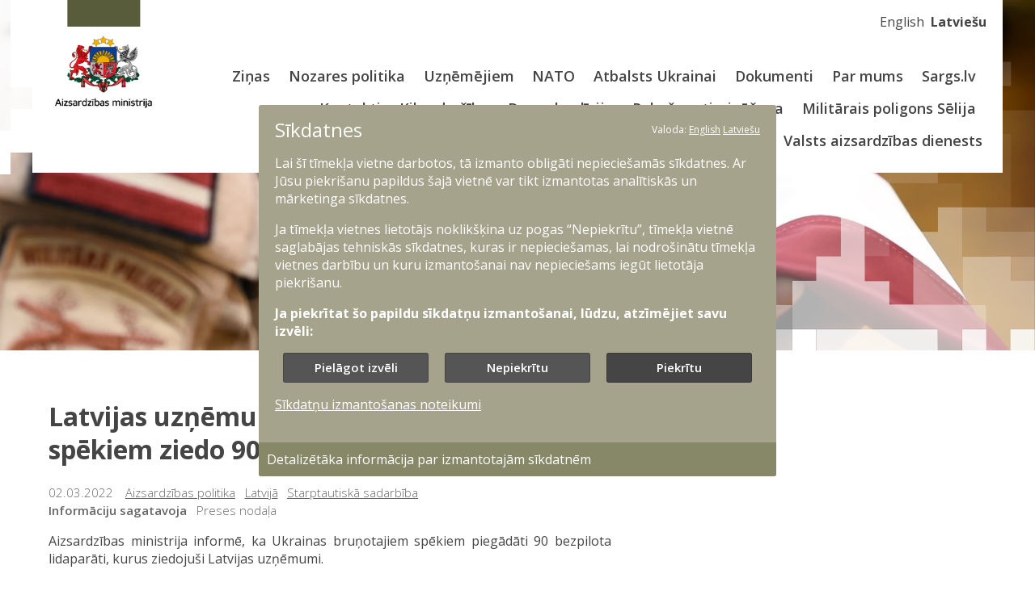

--- FILE ---
content_type: text/html; charset=UTF-8
request_url: https://www.mod.gov.lv/lv/zinas/latvijas-uznemumi-ukrainas-brunotajiem-spekiem-ziedo-90-bezpilota-lidaparatus
body_size: 8251
content:
<!DOCTYPE html>
<html lang="lv" dir="ltr" prefix="og: https://ogp.me/ns#">
<head>
  <meta charset="utf-8" />
<script type="text/plain" data-c-script="statistics">var _paq = _paq || [];(function(){var u=(("https:" == document.location.protocol) ? "https://modlv.matomo.cloud/" : "https://modlv.matomo.cloud/");_paq.push(["setSiteId", "3"]);_paq.push(["setTrackerUrl", u+"matomo.php"]);if (!window.matomo_search_results_active) {_paq.push(["trackPageView"]);}var d=document,g=d.createElement("script"),s=d.getElementsByTagName("script")[0];g.type="text/javascript";g.defer=true;g.async=true;g.src=u+"matomo.js";s.parentNode.insertBefore(g,s);})();</script>
<script type="text/plain" data-c-script="statistics">var _mtm = window._mtm = window._mtm || [];_mtm.push({"mtm.startTime": (new Date().getTime()), "event": "mtm.Start"});var d = document, g = d.createElement("script"), s = d.getElementsByTagName("script")[0];g.type = "text/javascript";g.async = true;g.src="https://cdn.matomo.cloud/modlv.matomo.cloud/container_AdnD3nYx.js";s.parentNode.insertBefore(g, s);</script>
<meta name="description" content="Aizsardzības ministrija informē, ka Ukrainas bruņotajiem spēkiem piegādāti 90 bezpilota lidaparāti, kurus ziedojuši Latvijas uzņēmumi. Aizsardzības ministrija pateicas visiem Latvijas iedzīvotājiem par lielo interesi un vēlmi sniegt ziedojumus. Taču ir svarīgi, ka palīdzības apkopošana notiek koordinēti, kas palīdz to ātrāk nogādāt Ukrainā." />
<link rel="canonical" href="http://www.mod.gov.lv/lv/zinas/latvijas-uznemumi-ukrainas-brunotajiem-spekiem-ziedo-90-bezpilota-lidaparatus" />
<meta property="og:site_name" content="Aizsardzības ministrija" />
<meta property="og:type" content="website" />
<meta property="og:url" content="http://www.mod.gov.lv/lv/zinas/latvijas-uznemumi-ukrainas-brunotajiem-spekiem-ziedo-90-bezpilota-lidaparatus" />
<meta property="og:title" content="Latvijas uzņēmumi Ukrainas bruņotajiem spēkiem ziedo 90 bezpilota lidaparātus" />
<meta property="og:description" content="Aizsardzības ministrija informē, ka Ukrainas bruņotajiem spēkiem piegādāti 90 bezpilota lidaparāti, kurus ziedojuši Latvijas uzņēmumi. Aizsardzības ministrija pateicas visiem Latvijas iedzīvotājiem par lielo interesi un vēlmi sniegt ziedojumus. Taču ir svarīgi, ka palīdzības apkopošana notiek koordinēti, kas palīdz to ātrāk nogādāt Ukrainā." />
<meta property="og:image" content="http://www.mod.gov.lv/themes/custom/defender/logo.png" />
<meta property="og:image:alt" content="Aizsardzības ministrija" />
<meta name="Generator" content="Drupal 10 (https://www.drupal.org)" />
<meta name="MobileOptimized" content="width" />
<meta name="HandheldFriendly" content="true" />
<meta name="viewport" content="width=device-width, initial-scale=1.0" />
<link rel="icon" href="/themes/custom/defender/logo.png" type="image/vnd.microsoft.icon" />
<link rel="alternate" hreflang="lv" href="http://www.mod.gov.lv/lv/zinas/latvijas-uznemumi-ukrainas-brunotajiem-spekiem-ziedo-90-bezpilota-lidaparatus" />
<script>window.a2a_config=window.a2a_config||{};a2a_config.callbacks=[];a2a_config.overlays=[];a2a_config.templates={};</script>

    <title>Latvijas uzņēmumi Ukrainas bruņotajiem spēkiem ziedo 90 bezpilota lidaparātus | Aizsardzības ministrija</title>
    <link rel="stylesheet" media="all" href="/core/assets/vendor/jquery.ui/themes/base/core.css?t963ca" />
<link rel="stylesheet" media="all" href="/core/assets/vendor/jquery.ui/themes/base/controlgroup.css?t963ca" />
<link rel="stylesheet" media="all" href="/core/assets/vendor/jquery.ui/themes/base/checkboxradio.css?t963ca" />
<link rel="stylesheet" media="all" href="/core/assets/vendor/jquery.ui/themes/base/resizable.css?t963ca" />
<link rel="stylesheet" media="all" href="/core/assets/vendor/jquery.ui/themes/base/button.css?t963ca" />
<link rel="stylesheet" media="all" href="/core/assets/vendor/jquery.ui/themes/base/dialog.css?t963ca" />
<link rel="stylesheet" media="all" href="/themes/contrib/stable/css/system/components/align.module.css?t963ca" />
<link rel="stylesheet" media="all" href="/themes/contrib/stable/css/system/components/fieldgroup.module.css?t963ca" />
<link rel="stylesheet" media="all" href="/themes/contrib/stable/css/system/components/container-inline.module.css?t963ca" />
<link rel="stylesheet" media="all" href="/themes/contrib/stable/css/system/components/clearfix.module.css?t963ca" />
<link rel="stylesheet" media="all" href="/themes/contrib/stable/css/system/components/details.module.css?t963ca" />
<link rel="stylesheet" media="all" href="/themes/contrib/stable/css/system/components/hidden.module.css?t963ca" />
<link rel="stylesheet" media="all" href="/themes/contrib/stable/css/system/components/item-list.module.css?t963ca" />
<link rel="stylesheet" media="all" href="/themes/contrib/stable/css/system/components/js.module.css?t963ca" />
<link rel="stylesheet" media="all" href="/themes/contrib/stable/css/system/components/nowrap.module.css?t963ca" />
<link rel="stylesheet" media="all" href="/themes/contrib/stable/css/system/components/position-container.module.css?t963ca" />
<link rel="stylesheet" media="all" href="/themes/contrib/stable/css/system/components/reset-appearance.module.css?t963ca" />
<link rel="stylesheet" media="all" href="/themes/contrib/stable/css/system/components/resize.module.css?t963ca" />
<link rel="stylesheet" media="all" href="/themes/contrib/stable/css/system/components/system-status-counter.css?t963ca" />
<link rel="stylesheet" media="all" href="/themes/contrib/stable/css/system/components/system-status-report-counters.css?t963ca" />
<link rel="stylesheet" media="all" href="/themes/contrib/stable/css/system/components/system-status-report-general-info.css?t963ca" />
<link rel="stylesheet" media="all" href="/themes/contrib/stable/css/system/components/tablesort.module.css?t963ca" />
<link rel="stylesheet" media="all" href="/core/modules/ckeditor5/css/ckeditor5.dialog.fix.css?t963ca" />
<link rel="stylesheet" media="all" href="/core/assets/vendor/jquery.ui/themes/base/theme.css?t963ca" />
<link rel="stylesheet" media="all" href="/modules/custom/accordion/css/accordion.css?t963ca" />
<link rel="stylesheet" media="all" href="/modules/contrib/addtoany/css/addtoany.css?t963ca" />
<link rel="stylesheet" media="all" href="/modules/contrib/back_to_top/css/back_to_top.css?t963ca" />
<link rel="stylesheet" media="all" href="/modules/contrib/ckeditor_accordion/css/accordion.frontend.css?t963ca" />
<link rel="stylesheet" media="all" href="/modules/custom/platform_custom/css/accordion.frontend.css?t963ca" />
<link rel="stylesheet" media="all" href="/modules/contrib/simple_popup_blocks/css/simple_popup_blocks.css?t963ca" />
<link rel="stylesheet" media="all" href="/themes/contrib/stable/css/core/assets/vendor/normalize-css/normalize.css?t963ca" />
<link rel="stylesheet" media="all" href="/themes/contrib/stable/css/core/normalize-fixes.css?t963ca" />
<link rel="stylesheet" media="all" href="/themes/contrib/classy/css/components/action-links.css?t963ca" />
<link rel="stylesheet" media="all" href="/themes/contrib/classy/css/components/breadcrumb.css?t963ca" />
<link rel="stylesheet" media="all" href="/themes/contrib/classy/css/components/button.css?t963ca" />
<link rel="stylesheet" media="all" href="/themes/contrib/classy/css/components/collapse-processed.css?t963ca" />
<link rel="stylesheet" media="all" href="/themes/contrib/classy/css/components/container-inline.css?t963ca" />
<link rel="stylesheet" media="all" href="/themes/contrib/classy/css/components/details.css?t963ca" />
<link rel="stylesheet" media="all" href="/themes/contrib/classy/css/components/exposed-filters.css?t963ca" />
<link rel="stylesheet" media="all" href="/themes/contrib/classy/css/components/field.css?t963ca" />
<link rel="stylesheet" media="all" href="/themes/contrib/classy/css/components/form.css?t963ca" />
<link rel="stylesheet" media="all" href="/themes/contrib/classy/css/components/icons.css?t963ca" />
<link rel="stylesheet" media="all" href="/themes/contrib/classy/css/components/inline-form.css?t963ca" />
<link rel="stylesheet" media="all" href="/themes/contrib/classy/css/components/item-list.css?t963ca" />
<link rel="stylesheet" media="all" href="/themes/contrib/classy/css/components/link.css?t963ca" />
<link rel="stylesheet" media="all" href="/themes/contrib/classy/css/components/links.css?t963ca" />
<link rel="stylesheet" media="all" href="/themes/contrib/classy/css/components/menu.css?t963ca" />
<link rel="stylesheet" media="all" href="/themes/contrib/classy/css/components/more-link.css?t963ca" />
<link rel="stylesheet" media="all" href="/themes/contrib/classy/css/components/pager.css?t963ca" />
<link rel="stylesheet" media="all" href="/themes/contrib/classy/css/components/tabledrag.css?t963ca" />
<link rel="stylesheet" media="all" href="/themes/contrib/classy/css/components/tableselect.css?t963ca" />
<link rel="stylesheet" media="all" href="/themes/contrib/classy/css/components/tablesort.css?t963ca" />
<link rel="stylesheet" media="all" href="/themes/contrib/classy/css/components/tabs.css?t963ca" />
<link rel="stylesheet" media="all" href="/themes/contrib/classy/css/components/textarea.css?t963ca" />
<link rel="stylesheet" media="all" href="/themes/contrib/classy/css/components/ui-dialog.css?t963ca" />
<link rel="stylesheet" media="all" href="/themes/contrib/classy/css/components/messages.css?t963ca" />
<link rel="stylesheet" media="all" href="/themes/contrib/classy/css/components/node.css?t963ca" />
<link rel="stylesheet" media="all" href="/themes/contrib/classy/css/components/dialog.css?t963ca" />
<link rel="stylesheet" media="all" href="/themes/custom/defender/css/fontello.css?t963ca" />
<link rel="stylesheet" media="all" href="/themes/custom/defender/dist/base.css?t963ca" />

      
        <style>
          body {
            color: #454545;
          }
          .breadcrumb li > a {
            color: #454545;
          }
          
          /* links */
          a,
          .view-display-id-children_list_block .views-row > a:hover,
          .paragraph__advanced-links--map .link-with-image:hover .field--name-field-page-link a {
            color: #e03100;
          }

          footer {
            background-color: #454545;
            color: #eee;
          }
          footer .organization-menu-content {
            background-color: #555;
          }
          footer .menu--organizations .organization-menu-title {
            background-color: #555;
          }
          footer .region-footer-center li a:before {
            background-color: #eee;
            border: 3px solid #eee;
            color: #454545;
          }
                    input[type=submit],
          .button {
            background-color: #666633;
          }

          /* input_border_color */
          input,
          .form-type-checkbox label:before {
            border-color: #ccc;
          }

          .views-exposed-form .form-item-keyword:after {
            color: #ccc;
          }

          /* input_focus_border_color */
          input:focus {
            border-color: #999;
          }
          input[type="checkbox"]:checked + label:before {
            border-color: #999;
            background-color: #999;
          }
        </style>
        </head>
<body class="site-mod path-node page-node-type-news">
<a href="#main-content" class="visually-hidden focusable skip-link">
  Pāriet uz lapas saturu
</a>

  <div class="dialog-off-canvas-main-canvas" data-off-canvas-main-canvas>
    <div class="layout-container">

  <header>

    <div class="banner__mask"
          ></div>

    <div class="l-header-top">
      <div class="l-wrapper">
        <div class="mobile-menu-btn" tabindex="0"><span></span></div>
        <div class="l-header-left">
            <div class="region region-branding">
    <div id="block-defender-branding" class="block block-system block-system-branding-block">
  
    
        <a href="/lv" title="Sākumlapa" rel="home" class="site-logo site-logo--desktop " style="background: url(/themes/custom/defender/logo.png) transparent no-repeat center center/contain;">Aizsardzības ministrija Sākumlapa</a>
        <a href="/lv" title="Sākumlapa" rel="home" class="site-logo site-logo--mobile " style="background: url(/themes/custom/defender/logo.png) transparent no-repeat center center/contain;">Aizsardzības ministrija Sākumlapa</a>
  
      <div class="site-name">
      <a href="/lv" title="Sākumlapa" rel="home">Aizsardzības ministrija</a>
    </div>
    </div>

  </div>

        </div>
        <div class="l-header-right">
          <div class="inner">
              <div class="region region-top-navigation">
    <div class="language-switcher-language-url block block-language block-language-blocklanguage-interface" id="block-language-switcher" role="navigation">
  
    
      <ul class="links"><li hreflang="en" data-drupal-link-system-path="node/10357" class="en"><a href="/en/node/10357" class="language-link" hreflang="en" data-drupal-link-system-path="node/10357">English</a></li><li hreflang="lv" data-drupal-link-system-path="node/10357" class="lv is-active" aria-current="page"><a href="/lv/zinas/latvijas-uznemumi-ukrainas-brunotajiem-spekiem-ziedo-90-bezpilota-lidaparatus" class="language-link is-active" hreflang="lv" data-drupal-link-system-path="node/10357" aria-current="page">Latviešu</a></li></ul>
  </div>

  </div>

              <div class="region region-main-navigation">
    <nav aria-labelledby="block-mainnavigation-menu" id="block-mainnavigation" class="block block-menu navigation menu--main">
            
  <h2 class="visually-hidden" id="block-mainnavigation-menu">Main navigation</h2>
  

        
              <ul class="menu">
                    <li class="menu-item">
        <a href="/lv/zinas" data-drupal-link-system-path="zinas">Ziņas</a>
              </li>
                <li class="menu-item menu-item--collapsed">
        <a href="/lv/nozares-politika" data-drupal-link-system-path="node/270">Nozares politika</a>
              </li>
                <li class="menu-item menu-item--collapsed">
        <a href="/lv/uznemejiem" data-drupal-link-system-path="node/211">Uzņēmējiem</a>
              </li>
                <li class="menu-item menu-item--collapsed">
        <a href="/lv/nato" data-drupal-link-system-path="node/306">NATO</a>
              </li>
                <li class="menu-item menu-item--collapsed">
        <a href="/lv/atbalsts-ukrainai" data-drupal-link-system-path="node/10363">Atbalsts Ukrainai</a>
              </li>
                <li class="menu-item">
        <a href="/lv/dokumenti" data-drupal-link-system-path="dokumenti">Dokumenti</a>
              </li>
                <li class="menu-item menu-item--collapsed">
        <a href="/lv/par-mums" data-drupal-link-system-path="node/22">Par mums</a>
              </li>
                <li class="menu-item">
        <a href="https://www.sargs.lv/lv">Sargs.lv</a>
              </li>
                <li class="menu-item">
        <a href="/lv/kontakti" data-drupal-link-system-path="kontakti">Kontakti</a>
              </li>
                <li class="menu-item menu-item--collapsed">
        <a href="/lv/kiberdrosiba" data-drupal-link-system-path="node/276">Kiberdrošība</a>
              </li>
                <li class="menu-item menu-item--collapsed">
        <a href="/lv/dronu-koalicija-0" data-drupal-link-system-path="node/12700">Dronu koalīcija</a>
              </li>
                <li class="menu-item menu-item--collapsed">
        <a href="/lv/robezas-stiprinasana" data-drupal-link-system-path="node/12531">Robežas stiprināšana</a>
              </li>
                <li class="menu-item">
        <a href="/lv/selijas-militarais-poligons" data-drupal-link-system-path="node/10773">Militārais poligons Sēlija</a>
              </li>
                <li class="menu-item menu-item--collapsed">
        <a href="/lv/valsts-aizsardzibas-dienests" data-drupal-link-system-path="node/10780">Valsts aizsardzības dienests</a>
              </li>
        </ul>
  


  </nav>

  </div>

          </div>
        </div>
      </div>
    </div>
    <div class="l-header-bottom"
          >
      <div class="l-wrapper"
            >
        
        
      </div>
    </div>
  </header>
  <main
      >
    <a id="main-content" tabindex="-1"></a>    <div class="l-wrapper">

      <div class="layout-content">
        
          <div class="region region-content">
    


<article class="node node--type-news node--view-mode-full">

  
  
  <div class="l-content-top">
    <h1>Latvijas uzņēmumi Ukrainas bruņotajiem spēkiem ziedo 90 bezpilota lidaparātus</h1>
  </div>
  <div class="l-content">
    <div class="l-content-main">
      <div class="node__meta">
        <div class="field--name-field-publishing-date-time">02.03.2022</div>
        
  <div class="field field--name-field-category field--type-entity-reference field--label-hidden">
                <a class="field__item__category" href="/lv/zinas?news_category[3]=3">Aizsardzības politika</a>
                <a class="field__item__category" href="/lv/zinas?news_category[2]=2">Latvijā</a>
                <a class="field__item__category" href="/lv/zinas?news_category[8]=8">Starptautiskā sadarbība</a>
      </div>

        

  <div class="field field--name-field-author field--type-string-long field--label-hidden">
    <div class="field__label">Informāciju sagatavoja</div>
                  <div class="field__item">Preses nodaļa</div>
              </div>


      </div>
      <div class="node__content__top">
        
      </div>
      <div class="node__content">
        
            <div class="clearfix text-formatted field field--name-body field--type-text-with-summary field--label-hidden field__item"><p class="text-align-justify">Aizsardzības ministrija informē, ka Ukrainas bruņotajiem spēkiem piegādāti 90 bezpilota lidaparāti, kurus ziedojuši Latvijas uzņēmumi.</p>
<p class="text-align-justify">Aizsardzības ministrija pateicas visiem Latvijas iedzīvotājiem par lielo interesi un vēlmi sniegt ziedojumus. Taču ir svarīgi, ka palīdzības apkopošana notiek koordinēti, kas palīdz to ātrāk nogādāt Ukrainā.</p>
<p class="text-align-justify">Uzņēmumi, kas vēlas Ukrainas bruņotajiem spēkiem ziedot militāras vai divējāda lietojuma preces, aicinām vērsties Aizsardzības ministrijā, rakstot uz e-pasta adresi <a href="mailto:PalidzibaUkrainai@mod.gov.lv">PalidzibaUkrainai@mod.gov.lv</a>.</p>
<p class="text-align-justify">Privātpersonām, kas vēlas sniegt humāno palīdzību Ukrainai, jāvēršas nevalstiskajās organizācijās, piemēram, “Ziedot.lv”, kustībā “Viegli palīdzēt”, “Gribu palīdzēt bēgļiem” u.c.</p>
<p class="text-align-justify">Aizsardzības ministrija uzsver, ka Ukrainas bruņotajiem spēkiem nepieciešamo individuālo ekipējumu, ko tirgo īpaši licencēti uzņēmumi, privātpersonas iegādāties nevar, kā arī militāro vai divējāda lietojuma preču nosūtīšanai nepieciešama eksporta licence (tālr. +371 67016430).</p>
<p>
Informāciju sagatavoja:<br>
AM Militāri publisko attiecību departamenta<br>
Preses nodaļas vecākais eksperts<br>
Roberts Skraučs<br>
Tālrunis: 67335393<br>
E-pasts: <a href="mailto:roberts.skraucs@mod.gov.lv">roberts.skraucs@mod.gov.lv</a></p>
<p>&nbsp;</p>
</div>
      
        <span class="a2a_kit a2a_kit_size_32 addtoany_list" data-a2a-url="http://www.mod.gov.lv/lv/zinas/latvijas-uznemumi-ukrainas-brunotajiem-spekiem-ziedo-90-bezpilota-lidaparatus" data-a2a-title="Latvijas uzņēmumi Ukrainas bruņotajiem spēkiem ziedo 90 bezpilota lidaparātus"><a class="a2a_button_facebook"></a><a class="a2a_button_x"></a><a class="a2a_button_draugiem"></a><a class="a2a_button_linkedin"></a></span>

      </div>
    </div>
    <div class="l-content-right">
      
      
      
      
      
    </div>
  </div>


</article>

  </div>

      </div>
          </div>
  </main>

  <footer>
    <div class="l-wrapper footer-wrapper">
        <div class="region region-footer-left">
    <nav aria-labelledby="block-footer-menu-menu" id="block-footer-menu" class="block block-menu navigation menu--footer">
            
  <h2 class="visually-hidden" id="block-footer-menu-menu">Kājene</h2>
  

        
              <ul class="menu">
                    <li class="menu-item">
        <a href="/lv/dokumenti" data-drupal-link-system-path="dokumenti">Dokumenti</a>
              </li>
                <li class="menu-item">
        <a href="https://www.flickr.com/photos/aizsardzibas_ministrija">Galerijas</a>
              </li>
                <li class="menu-item">
        <a href="/lv/uznemejiem/iepirkumi" data-drupal-link-system-path="node/239">Iepirkumi</a>
              </li>
                <li class="menu-item">
        <a href="/lv/kontakti" data-drupal-link-system-path="kontakti">Kontakti</a>
              </li>
                <li class="menu-item">
        <a href="/lv/tirgus-izpetes" data-drupal-link-system-path="tirgus-izpetes">Tirgus izpēte</a>
              </li>
                <li class="menu-item">
        <a href="/vakances">Vakances</a>
              </li>
                <li class="menu-item">
        <a href="/lv/privatuma-politika" data-drupal-link-system-path="node/9759">Privātuma politika</a>
              </li>
                <li class="menu-item">
        <a href="/lv/pieklustamibas-pazinojums" data-drupal-link-system-path="node/9242">Piekļūstamības paziņojums</a>
              </li>
                <li class="menu-item">
        <a href="/lv/sikdatnu-izmantosanas-politika" target="_blank" data-drupal-link-system-path="node/8245">Sīkdatņu politika</a>
              </li>
        </ul>
  


  </nav>

  </div>

        <div class="region region-footer-center">
    <nav aria-labelledby="block-footer-social-menu" id="block-footer-social" class="block block-menu navigation menu--footer-social">
            
  <h2 class="visually-hidden" id="block-footer-social-menu">Kājene-mēdiji</h2>
  

        
        <ul class="menu menu--social">
                  <li class="menu-item">
        <a href="https://www.facebook.com/Aizsardzibasministrija" class="facebook" target="_blank" title="Facebook">Facebook</a>
              </li>
                <li class="menu-item">
        <a href="https://www.flickr.com/photos/aizsardzibas_ministrija/albums" class="flickr" target="_blank" title="Flickr">Flickr</a>
              </li>
                <li class="menu-item">
        <a href="https://www.instagram.com/aizsardzibasministrija/" class="instagram" target="_blank" title="Instagram">Instagram</a>
              </li>
                <li class="menu-item">
        <a href="https://x.com/aizsardzibasmin" class="twitter" target="_blank" title="Twitter">Twitter</a>
              </li>
                <li class="menu-item">
        <a href="https://www.youtube.com/user/LatvijasArmija" class="youtube" target="_blank" title="YouTube">Youtube</a>
              </li>
                <li class="menu-item">
        <a href="https://www.tiktok.com/@latvijas_armija" class="tiktok tiktok " title="TikTok">Tik Tok</a>
              </li>
      </ul>
    


  </nav>

  </div>

        <div class="region region-footer-right">
    <div  id="block-bannerblock" class="banner--container">
    <a target="_blank" href="http://www.sargs.lv/">
        <img style="min-height: 60px; min-width: 234px;" src="/sites/mod/files/styles/banner_large/public/2019-11/SargsLv_Logo_Sauklis_white.png?itok=uilYyvOw" alt="sargs.lv">
    </a>
    </div>

  </div>

        <div class="region region-footer-bottom">
    <nav aria-labelledby="block-organizations-menu" id="block-organizations" class="block block-menu navigation menu--organizations">
  <div class="organization-header">
    <div class="logo__footer">
      <img src="">
    </div>
    <p>Aizsardzības ministrija</p>

  </div>
  
  
  <div class="organization-menu-title" tabindex="0">
    <h2 id="block-organizations-menu">Citas saistītās iestādes</h2>
  </div>
      <div class="organization-menu-content">
      
<ul class="menu menu-level-0">
      
    <li class="menu-item">
      <a target="_blank" href="https://cert.lv/lv/">
                          <article class="menu_link_content menu-link-contentorganizations view-mode-default">
        
            <div class="field field--name-field-logo field--type-image field--label-hidden field__item">  <img loading="lazy" src="/sites/mod/files/styles/thumbnail/public/logo/CERT.png?itok=aEdeStyG" width="100" height="100" alt="cert.lv" class="image-style-thumbnail" />


</div>
      
  </article>
                <div class="title">
          CERT.LV
        </div>
      </a>

    </li>
        
    <li class="menu-item">
      <a target="_blank" href="https://www.jc.gov.lv/">
                          <article class="menu_link_content menu-link-contentorganizations view-mode-default">
        
            <div class="field field--name-field-logo field--type-image field--label-hidden field__item">  <img loading="lazy" src="/sites/mod/files/styles/thumbnail/public/logo/JSD_logo%20web.png?itok=GrlKOuui" width="69" height="100" alt="Jaunsardze" class="image-style-thumbnail" />


</div>
      
  </article>
                <div class="title">
          Jaunsardze
        </div>
      </a>

    </li>
        
    <li class="menu-item">
      <a target="_blank" href="http://www.karamuzejs.lv">
                          <article class="menu_link_content menu-link-contentorganizations view-mode-default">
        
            <div class="field field--name-field-logo field--type-image field--label-hidden field__item">  <img loading="lazy" src="/sites/mod/files/styles/thumbnail/public/logo/LKM.png?itok=qDrSK-HP" width="100" height="100" alt="Kara muzejs" class="image-style-thumbnail" />


</div>
      
  </article>
                <div class="title">
          Latvijas Kara muzejs
        </div>
      </a>

    </li>
        
    <li class="menu-item">
      <a target="_blank" href="http://www.naa.mil.lv/">
                          <article class="menu_link_content menu-link-contentorganizations view-mode-default">
        
            <div class="field field--name-field-logo field--type-image field--label-hidden field__item">  <img loading="lazy" src="/sites/mod/files/styles/thumbnail/public/logo/NAA_logo.png?itok=X35frrKn" width="82" height="100" alt="Latvijas Nacionālā aizsardzības akadēmija" class="image-style-thumbnail" />


</div>
      
  </article>
                <div class="title">
          Latvijas Nacionālā aizsardzības akadēmija
        </div>
      </a>

    </li>
        
    <li class="menu-item">
      <a target="_blank" href="http://www.lgia.gov.lv">
                          <article class="menu_link_content menu-link-contentorganizations view-mode-default">
        
            <div class="field field--name-field-logo field--type-image field--label-hidden field__item">  <img loading="lazy" src="/sites/mod/files/styles/thumbnail/public/logo/lgia_logo.PNG?itok=ybmO2Hu2" width="100" height="91" alt="Latvijas Ģeotelpiskās informācijas aģentūra" class="image-style-thumbnail" />


</div>
      
  </article>
                <div class="title">
          Latvijas Ģeotelpiskās informācijas aģentūra
        </div>
      </a>

    </li>
        
    <li class="menu-item">
      <a target="_blank" href="http://www.mil.lv">
                          <article class="menu_link_content menu-link-contentorganizations view-mode-default">
        
            <div class="field field--name-field-logo field--type-image field--label-hidden field__item">  <img loading="lazy" src="/sites/mod/files/styles/thumbnail/public/logo/nbs_logo%20-%20Copy.png?itok=Oe1le8v_" width="100" height="92" alt="Nacionālie bruņotie spēki" class="image-style-thumbnail" />


</div>
      
  </article>
                <div class="title">
          Nacionālie bruņotie spēki
        </div>
      </a>

    </li>
        
    <li class="menu-item">
      <a target="_blank" href="https://www.kalpakaskola.lv/">
                          <article class="menu_link_content menu-link-contentorganizations view-mode-default">
        
            <div class="field field--name-field-logo field--type-image field--label-hidden field__item">  <img loading="lazy" src="/sites/mod/files/styles/thumbnail/public/logo/POKPV_bez%20uzraksta.png?itok=WH1ybEFz" width="100" height="98" alt="POKVP" class="image-style-thumbnail" />


</div>
      
  </article>
                <div class="title">
          Pulkveža Oskara Kalpaka profesionālā vidusskola
        </div>
      </a>

    </li>
        
    <li class="menu-item">
      <a target="_blank" href="http://www.vamoic.gov.lv">
                          <article class="menu_link_content menu-link-contentorganizations view-mode-default">
        
            <div class="field field--name-field-logo field--type-image field--label-hidden field__item">  <img loading="lazy" src="/sites/mod/files/styles/thumbnail/public/logo/maizais%20gerbons%20logo.png?itok=-GJlw_5o" width="100" height="100" alt="Valsts aizsardzības militāro objektu un iepirkumu centrs" class="image-style-thumbnail" />


</div>
      
  </article>
                <div class="title">
          Valsts aizsardzības militāro objektu un iepirkumu centrs
        </div>
      </a>

    </li>
        
    <li class="menu-item">
      <a target="_blank" href="http://www.zs.mil.lv/">
                          <article class="menu_link_content menu-link-contentorganizations view-mode-default">
        
            <div class="field field--name-field-logo field--type-image field--label-hidden field__item">  <img loading="lazy" src="/sites/mod/files/styles/thumbnail/public/logo/ZS.png?itok=sEphq9g_" width="100" height="100" alt="Zemessardze" class="image-style-thumbnail" />


</div>
      
  </article>
                <div class="title">
          Zemessardze
        </div>
      </a>

    </li>
  </ul>

    </div>
  </nav>

  </div>

    </div>
  </footer>

</div>
  </div>


<script type="application/json" data-drupal-selector="drupal-settings-json">{"path":{"baseUrl":"\/","pathPrefix":"lv\/","currentPath":"node\/10357","currentPathIsAdmin":false,"isFront":false,"currentLanguage":"lv"},"pluralDelimiter":"\u0003","suppressDeprecationErrors":true,"back_to_top":{"back_to_top_button_trigger":100,"back_to_top_prevent_on_mobile":true,"back_to_top_prevent_in_admin":true,"back_to_top_button_type":"image","back_to_top_button_text":"Back to top"},"clientside_validation_jquery":{"validate_all_ajax_forms":2,"force_validate_on_blur":false,"force_html5_validation":false,"messages":{"required":"This field is required.","remote":"Please fix this field.","email":"Please enter a valid email address.","url":"Please enter a valid URL.","date":"Please enter a valid date.","dateISO":"Please enter a valid date (ISO).","number":"Please enter a valid number.","digits":"Please enter only digits.","equalTo":"Please enter the same value again.","maxlength":"Please enter no more than {0} characters.","minlength":"Please enter at least {0} characters.","rangelength":"Please enter a value between {0} and {1} characters long.","range":"Please enter a value between {0} and {1}.","max":"Please enter a value less than or equal to {0}.","min":"Please enter a value greater than or equal to {0}.","step":"Please enter a multiple of {0}."}},"external_link_popup":{"whitelist":"","width":"35%","popups":[{"id":"default","name":"Noklus\u0113jums","status":true,"weight":10,"close":true,"title":"Inform\u0113jam!","body":"\u003Cp\u003E\u003Cstrong\u003EJ\u016bs esat ce\u013c\u0101 uz vietni:\u003C\/strong\u003E [link:url]\u003C\/p\u003E\n\u003Cp\u003E\u003Cstrong\u003EVai v\u0113laties to apmekl\u0113t?\u003C\/strong\u003E\u003C\/p\u003E\n","labelyes":"Turpin\u0101t","labelno":"Aizv\u0113rt","domains":"*","target":"_blank"}]},"matomo":{"disableCookies":false,"trackMailto":false},"simple_popup_blocks":{"settings":[]},"ckeditorAccordion":{"accordionStyle":{"collapseAll":0,"keepRowsOpen":1,"animateAccordionOpenAndClose":0,"openTabsWithHash":0,"allowHtmlInTitles":0}},"menu_mobile_breakpoint":"850px","user":{"uid":0,"permissionsHash":"af93b254a96d57f4941e17f9d0ed1810290906f2b5ed82d54a4a7ed762189f6e"}}</script>
<script src="/core/assets/vendor/jquery/jquery.min.js?v=3.7.1"></script>
<script src="/core/assets/vendor/once/once.min.js?v=1.0.1"></script>
<script src="/sites/mod/files/languages/lv_HmZ7-TryQSZSJgFn5BLXUnJENp7LytCGvHcGCw6lit0.js?t963ca"></script>
<script src="/core/misc/drupalSettingsLoader.js?v=10.4.8"></script>
<script src="/core/misc/drupal.js?v=10.4.8"></script>
<script src="/core/misc/drupal.init.js?v=10.4.8"></script>
<script src="/core/assets/vendor/jquery.ui/ui/version-min.js?v=10.4.8"></script>
<script src="/core/assets/vendor/jquery.ui/ui/data-min.js?v=10.4.8"></script>
<script src="/core/assets/vendor/jquery.ui/ui/disable-selection-min.js?v=10.4.8"></script>
<script src="/core/assets/vendor/jquery.ui/ui/jquery-patch-min.js?v=10.4.8"></script>
<script src="/core/assets/vendor/jquery.ui/ui/scroll-parent-min.js?v=10.4.8"></script>
<script src="/core/assets/vendor/jquery.ui/ui/unique-id-min.js?v=10.4.8"></script>
<script src="/core/assets/vendor/jquery.ui/ui/focusable-min.js?v=10.4.8"></script>
<script src="/core/assets/vendor/jquery.ui/ui/keycode-min.js?v=10.4.8"></script>
<script src="/core/assets/vendor/jquery.ui/ui/plugin-min.js?v=10.4.8"></script>
<script src="/core/assets/vendor/jquery.ui/ui/widget-min.js?v=10.4.8"></script>
<script src="/core/assets/vendor/jquery.ui/ui/labels-min.js?v=10.4.8"></script>
<script src="/core/assets/vendor/jquery.ui/ui/widgets/controlgroup-min.js?v=10.4.8"></script>
<script src="/core/assets/vendor/jquery.ui/ui/form-reset-mixin-min.js?v=10.4.8"></script>
<script src="/core/assets/vendor/jquery.ui/ui/widgets/mouse-min.js?v=10.4.8"></script>
<script src="/core/assets/vendor/jquery.ui/ui/widgets/checkboxradio-min.js?v=10.4.8"></script>
<script src="/core/assets/vendor/jquery.ui/ui/widgets/draggable-min.js?v=10.4.8"></script>
<script src="/core/assets/vendor/jquery.ui/ui/widgets/resizable-min.js?v=10.4.8"></script>
<script src="/core/assets/vendor/jquery.ui/ui/widgets/button-min.js?v=10.4.8"></script>
<script src="/core/assets/vendor/jquery.ui/ui/widgets/dialog-min.js?v=10.4.8"></script>
<script src="/core/assets/vendor/tabbable/index.umd.min.js?v=6.2.0"></script>
<script src="/core/assets/vendor/tua-body-scroll-lock/tua-bsl.umd.min.js?v=10.4.8"></script>
<script src="https://static.addtoany.com/menu/page.js" defer></script>
<script src="/modules/contrib/addtoany/js/addtoany.js?v=10.4.8"></script>
<script src="/modules/contrib/back_to_top/js/back_to_top.js?v=10.4.8"></script>
<script src="/modules/contrib/ckeditor_accordion/js/accordion.frontend.min.js?t963ca"></script>
<script src="/core/misc/debounce.js?v=10.4.8"></script>
<script src="/core/misc/form.js?v=10.4.8"></script>
<script src="/core/misc/details-summarized-content.js?v=10.4.8"></script>
<script src="/core/misc/details-aria.js?v=10.4.8"></script>
<script src="/core/misc/details.js?v=10.4.8"></script>
<script src="/themes/custom/defender/dist/base.js?t963ca"></script>
<script src="/themes/custom/defender/cookie/cookies.js?t963ca"></script>
<script src="/core/misc/displace.js?v=10.4.8"></script>
<script src="/core/misc/jquery.tabbable.shim.js?v=10.4.8"></script>
<script src="/core/misc/position.js?v=10.4.8"></script>
<script src="/core/misc/dialog/dialog-deprecation.js?v=10.4.8"></script>
<script src="/core/misc/dialog/dialog.js?v=10.4.8"></script>
<script src="/core/misc/dialog/dialog.position.js?v=10.4.8"></script>
<script src="/core/misc/dialog/dialog.jquery-ui.js?v=10.4.8"></script>
<script src="/core/modules/ckeditor5/js/ckeditor5.dialog.fix.js?v=10.4.8"></script>
<script src="/modules/contrib/external_link_popup/js/dialog.js?v=10.4.8"></script>
<script src="/modules/contrib/matomo/js/matomo.js?v=10.4.8"></script>
<script src="/modules/contrib/simple_popup_blocks/js/simple_popup_blocks.js?v=10.4.8"></script>

</body>
</html>


--- FILE ---
content_type: text/css
request_url: https://www.mod.gov.lv/modules/custom/accordion/css/accordion.css?t963ca
body_size: 425
content:
details {
  border: 1px solid #ddd;
  border-radius: 4px;
  margin: 0.5em 0;
  display: block;
}

details summary {
  background: linear-gradient(#eee, #f5f5f5);
  cursor: pointer;
  padding: 0.5em;
  text-shadow: none;
  border-radius: 4px;
  color: #3b3b3b;
  font-size: 1em;
  display: block;
}
details summary::-webkit-details-marker {
  color: #3b3b3b;
}

details summary .details-title {
  text-decoration: none;
  color: #3b3b3b;
}

details.collapse-processed summary::before {
  background: transparent url(menu-expanded.png) no-repeat scroll 0px 100%;
  content: "";
  float: left;
  height: 1em;
  width: 1em;
}

details.collapse-processed:not([open]) summary::before {
  background-position: 25% 35%;
  transform: rotate(-90deg);
}

details .details-wrapper {
  padding: 1em 1.5em;
  margin: 0 0 1em;
  font-size: 1em;
  line-height: 1.5em;
}


--- FILE ---
content_type: text/css
request_url: https://www.mod.gov.lv/themes/custom/defender/dist/base.css?t963ca
body_size: 18699
content:
@import url(https://fonts.googleapis.com/css?family=Open+Sans:300,400,600,700&subset=latin-ext);
.visuallyhidden,.form-type-checkbox input[type="checkbox"]{position:absolute;overflow:hidden;clip:rect(0 0 0 0);height:1px;width:1px;margin:-1px;padding:0;border:0}.addtoany_list{display:block;margin-top:20px;padding-top:10px;border-top:1px solid #666}.addtoany_list.a2a_kit_size_32 a>span.a2a_svg{border-radius:100%}.addtoany_list.a2a_kit_size_32 a>span.a2a_svg svg{width:24px;height:24px;top:4px}*{-webkit-box-sizing:border-box;box-sizing:border-box}html{height:100%}body{min-height:100%;margin:0;padding:0;font-family:'Open Sans', sans-serif;font-size:16px;line-height:1.4em}img{max-width:100%;height:auto}img.align-left{margin:0 20px 10px 0}img.align-right{margin:0 0 10px 20px}@media screen and (max-width: 500px){img.align-left,img.align-right{float:none;margin:0}}figure{margin:1em 0}figure figcaption{margin-top:.3em;font-size:14px;line-height:1.3em;font-style:italic}figure.align-left{margin:.5em 20px 1em 0}figure.align-right{margin:.5em 0 1em 20px}.l-wrapper{max-width:1200px;margin:0 auto;padding:0 20px}.iframe-container{position:relative;overflow:hidden;padding-top:56.25%}.iframe-container iframe{position:absolute;top:0;left:0;width:100%;height:100%;border:0}iframe{border:none;border-width:0px;overflow:hidden}h1.hero{font-size:42px;line-height:1.1em;font-weight:600}h1{font-size:2em;margin:0.67em 0;line-height:1.3em}h2{font-size:24px;line-height:1.3em}h3{font-size:19px;line-height:1.4em}a:focus{outline:2px solid -webkit-focus-ring-color;outline-offset:2px}a.link,a.phone,a.mail{position:relative;padding-left:35px;color:inherit;text-decoration:none}a.link:before,a.phone:before,a.mail:before{position:absolute;top:0;left:0;font-family:"fontello";font-style:normal;font-weight:normal;speak:none;display:inline-block;text-decoration:inherit;width:1em;text-align:center;-webkit-font-feature-settings:normal;font-feature-settings:normal;font-variant:normal;text-transform:none;line-height:1em;-webkit-font-smoothing:antialiased;-moz-osx-font-smoothing:grayscale;font-size:20px;color:#666}a.phone:before{content:'\e812';font-size:23px}a.mail:before{content:'\e801'}a.link:before{content:'\E80E'}ul.style-arrows{display:inline-block;padding:0}ul.style-arrows li{margin:.5em 0;list-style:none;padding-right:30px;position:relative}ul.style-arrows li>p{margin:0}ul.style-arrows li:after{font-family:"fontello";font-style:normal;font-weight:normal;speak:none;display:inline-block;text-decoration:inherit;width:1em;text-align:center;-webkit-font-feature-settings:normal;font-feature-settings:normal;font-variant:normal;text-transform:none;line-height:1em;-webkit-font-smoothing:antialiased;-moz-osx-font-smoothing:grayscale;content:'\e805';font-size:14px;line-height:1.2em;position:absolute;right:0;top:50%;-webkit-transform:translateY(-50%);transform:translateY(-50%)}ul.style-arrows li a{text-decoration:none;font-weight:600;font-size:16px;color:inherit}ul.style-arrows li a:hover{text-decoration:underline}ul.style-checkmark{padding:0 0 0 10px}ul.style-checkmark li{margin:.5em 0;list-style:none;padding-left:20px;position:relative}ul.style-checkmark li>p{margin:0}ul.style-checkmark li:after{position:absolute;top:5px;left:0;content:'';display:block;width:5px;height:10px;border:solid #666;border-width:0 3px 3px 0;-webkit-transform:rotate(45deg);transform:rotate(45deg)}blockquote{margin:2em;font-style:italic;font-size:20px;line-height:1.5em}blockquote:before{font-family:Georgia;content:"\201C";display:block;font-size:80px;left:-50px;top:19px;position:relative;height:0}blockquote p{margin:0}table{margin:20px auto}table tr td,table tr th{padding:.5em;line-height:1.2em}table tr td p,table tr th p{margin:0}table th{background-color:#FAFAFA;text-align:left}table.none{border:none}table.semi tr{border-bottom:2px solid lightgrey}table.semi tr:last-child{border-bottom:none}table.full td{border:2px solid lightgrey}.table-wrapper{max-width:100%;overflow-x:auto}table.timetable{max-width:1000px}table.timetable th{min-width:90px;max-width:90px}table.timetable th:first-child{min-width:200px;max-width:200px}table.timetable tr td{border:2px solid lightgrey;text-align:center;min-width:90px;max-width:90px}table.timetable tr td:first-child{text-align:left;max-width:200px;min-width:200px}.toolbar-horizontal #toolbar-administration{position:relative;z-index:5}.js #better-messages-default.better-messages-overlay{display:none}#better-messages-default.better-messages-overlay{position:absolute;padding:1em;z-index:999}#better-messages-default.better-messages-overlay.better-messages-position-fixed{position:fixed}#better-messages-default.better-messages-overlay .better-messages-footer{margin-top:10px;padding-top:5px;text-align:right}#better-messages-default.better-messages-overlay .better-messages-close{display:block;width:32px;height:32px;float:right;color:#676767;font-size:0;background-color:#555;text-transform:uppercase;border-radius:100%;position:relative}#better-messages-default.better-messages-overlay .better-messages-close:before,#better-messages-default.better-messages-overlay .better-messages-close:after{position:absolute;left:15px;top:8px;content:' ';height:16px;width:2px;background-color:#eee}#better-messages-default.better-messages-overlay .better-messages-close:before{-webkit-transform:rotate(45deg);transform:rotate(45deg)}#better-messages-default.better-messages-overlay .better-messages-close:after{-webkit-transform:rotate(-45deg);transform:rotate(-45deg)}#better-messages-default.better-messages-overlay .better-messages-timer{float:left;line-height:22px}.better-messages-content .messages{-webkit-box-shadow:0 0 16px 0 rgba(0, 0, 0, .2);box-shadow:0 0 16px 0 rgba(0, 0, 0, .2);font-size:14px}#block-chatbot{position:unset}#block-chatbot #webchat-app-bot{bottom:55px;right:21px;-webkit-transition:bottom 0.7s;transition:bottom 0.7s}#block-chatbot .webchat-textbox input{color:#757575}#block-chatbot .webchat-message-content a{color:#0000EE}.btt-visible #block-chatbot #webchat-app-bot{bottom:100px}.btt-visible #block-chatbot #webchat-app-bot.webchat-app-bot-intro{bottom:130px}.js-mobile #block-chatbot #webchat-app-bot{bottom:20px}.js-mobile #block-chatbot #webchat-app-bot.webchat-app-bot-intro{bottom:55px}#manage-cookies{z-index:99999;position:fixed;left:50%;top:50%;-webkit-transform:translate(-50%, -50%);transform:translate(-50%, -50%);background:#a5a38c;color:#fff;max-height:95%;overflow:scroll;border-radius:3px;overflow-x:hidden;max-width:95%}#manage-cookies #cookie-details table{display:block;overflow-x:scroll}#manage-cookies .cookies-padding-wrapper,#manage-cookies #cookie-details{padding:20px}#manage-cookies .manage-cookies-heading{font-size:24px}#manage-cookies .cookie-language-selector{float:right;font-size:12px}#manage-cookies a{color:#fff !important}#manage-cookies .form-checks-wrapper{padding-bottom:20px;padding-left:10px}#manage-cookies .cookie-buttons-wrapper{display:-webkit-box;display:-ms-flexbox;display:flex}#manage-cookies .cookie-buttons-wrapper .cookie-btn{-webkit-box-flex:1;-ms-flex:1;flex:1;padding:10px;background-color:#555;font-size:15px;line-height:1em;font-weight:600;color:white;border:1px solid rgba(0, 0, 0, .2);border-radius:3px;padding:10px;text-align:center;margin-left:10px;margin-right:10px;cursor:pointer}#manage-cookies .cookie-buttons-wrapper .cookie-btn:hover{background-color:#454545}#manage-cookies .cookie-buttons-wrapper .cookie-btn.accept-btn{background-color:#454545}#manage-cookies .cookie-buttons-wrapper .cookie-btn.accept-btn:hover{background-color:#555}#manage-cookies #manage-cookies-details-btn{background:#868868;padding:10px;display:block;cursor:pointer}div#sliding-popup{background:#a5a38c}.sliding-popup-bottom,.sliding-popup-top{margin:0;padding:0;width:100%;z-index:99999;left:0;text-align:center}.sliding-popup-bottom{position:fixed}.sliding-popup-top{position:relative}.eu-cookie-compliance-content{margin:0 auto;padding:10px 20px;max-width:1200px;display:inline-block;text-align:left;width:100%}.eu-cookie-compliance-buttons{float:right;margin:1em 0;max-width:40%}.eu-cookie-compliance-categories-buttons{margin:0 0 1em 0;max-width:60%;float:left}[dir="rtl"] .eu-cookie-compliance-buttons{float:left}[dir="rtl"] .eu-cookie-compliance-categories-buttons{float:right}.eu-cookie-compliance-more-button{cursor:pointer;display:inline;height:auto;margin:0;padding:0;border:none;text-decoration:underline;background:none;font-size:14px}[dir="rtl"] .eu-cookie-compliance-buttons button{-webkit-box-shadow:inset 0 0 0 1px #ffffff;box-shadow:inset 0 0 0 1px #ffffff}.eu-cookie-compliance-message{float:left;margin:5px 0 0;max-width:60%}.eu-cookie-compliance-banner--categories .eu-cookie-compliance-message{max-width:100%}.eu-cookie-compliance-categories{clear:both;padding-top:1em}.eu-cookie-compliance-categories label{display:inline}[dir="rtl"] .eu-cookie-compliance-message{float:right;text-align:right}.eu-cookie-compliance-message h1,.eu-cookie-compliance-message h2,.eu-cookie-compliance-message h3,.eu-cookie-compliance-message p{color:#fff;font-weight:600;line-height:1.4;margin:5px 0}.eu-cookie-compliance-message h1{font-size:24px}.eu-cookie-compliance-message h2{font-size:16px}.eu-cookie-compliance-message h3{font-size:12px}.eu-cookie-compliance-message p{font-size:13px;font-weight:300;display:inline}.eu-cookie-withdraw-tab{padding:4px 7px;cursor:pointer}.sliding-popup-bottom .eu-cookie-withdraw-tab{border-width:2px 2px 0;border-radius:5px 5px 0 0}.sliding-popup-top .eu-cookie-withdraw-tab{border-width:0 2px 2px;border-radius:0 0 5px 5px}.eu-cookie-withdraw-wrapper.sliding-popup-top,.eu-cookie-withdraw-wrapper.sliding-popup-top .eu-cookie-withdraw-banner{-webkit-transform:scaleY(-1);transform:scaleY(-1)}.eu-cookie-withdraw-tab{position:absolute;top:0;-webkit-transform:translate(-50%, -100%);transform:translate(-50%, -100%);left:50%}.eu-cookie-withdraw-wrapper.sliding-popup-top .eu-cookie-withdraw-tab{-webkit-transform:translate(-50%, -100%) scaleY(-1);transform:translate(-50%, -100%) scaleY(-1)}@media screen and (max-width: 600px){.eu-cookie-compliance-content{max-width:95%}.eu-cookie-compliance-categories,.eu-cookie-compliance-message{max-width:100%}.eu-cookie-compliance-buttons{clear:both;float:none;max-width:100%;margin:5px 0 1em}.eu-cookie-compliance-buttons.eu-cookie-compliance-has-categories{float:right;margin-top:-56px}.eu-cookie-compliance-banner--categories .eu-cookie-compliance-buttons{position:static;position:initial;bottom:unset;right:unset}}.decline-button.eu-cookie-compliance-default-button,.agree-button.eu-cookie-compliance-default-button{background-color:#555555 !important;border-color:#555555 !important;background-image:none !important;-webkit-box-shadow:none !important;box-shadow:none !important;text-shadow:none !important}.ui-widget-overlay{opacity:.9;background:#e4e4e4}header{background-image:url(_/images/bg-2.jpg);background-repeat:no-repeat;background-size:cover;background-position:0 30%;position:relative;overflow:hidden;z-index:1}header .l-header-top,header .l-header-bottom{position:relative;z-index:5}header .l-header-top .l-wrapper{display:-webkit-box;display:-ms-flexbox;display:flex;-ms-flex-wrap:wrap;flex-wrap:wrap;background-color:white;position:relative;padding-bottom:20px}header .l-header-top .l-wrapper:before{display:block;height:400px;width:460px;content:'';position:absolute;left:-460px;top:-27px;background-image:url(_/images/pixels.svg);background-repeat:no-repeat;background-position:100% 0}header:after{display:block;height:452px;width:500px;content:'';position:absolute;right:0;bottom:-34px;background-image:url(_/images/pixels2.svg);background-repeat:no-repeat;background-position:100% 100%;background-size:contain;z-index:3}@media (max-width: 710px){header:after{z-index:1}}.banner__mask{position:absolute;width:100%;height:100%;top:0;left:0;z-index:2}.has-title-block .banner__mask{background-color:rgba(0, 0, 0, .3)}.block-system-branding-block{min-height:85px;display:-webkit-box;display:-ms-flexbox;display:flex;-webkit-box-align:center;-ms-flex-align:center;align-items:center}.site-logo{text-indent:-9999px}.site-logo--desktop{width:135px;height:135px}.site-logo--mobile{display:none;width:65px;height:65px}.site-name{display:none;margin-left:15px}.site-name a{display:inline-block;font-size:16px;line-height:1.3em;color:inherit;text-decoration:none}.js-mobile .block-system-branding-block{padding:10px 0}.js-mobile .site-logo--mobile{display:block;width:200px !important}.js-mobile .site-logo--desktop{display:none}.js-mobile .site-name{display:inline-block}.l-header-bottom{padding:20px 0;min-height:220px}@media (max-width: 710px){.l-header-bottom{min-height:115px;padding:20px 0 !important}}.l-header-bottom h1.page-title{margin-top:80px;font-size:42px;font-weight:600;color:white}.l-header-right{display:block;margin:0;-webkit-box-flex:1;-ms-flex:1;flex:1;background-color:transparent}.l-header-right .inner{display:-webkit-box;display:-ms-flexbox;display:flex;-webkit-box-orient:vertical;-webkit-box-direction:normal;-ms-flex-direction:column;flex-direction:column}.l-header-right .inner .region-top-navigation{-webkit-box-ordinal-group:2;-ms-flex-order:1;order:1}.l-header-right .inner .region-main-navigation{-webkit-box-ordinal-group:3;-ms-flex-order:2;order:2}.region-top-navigation{display:-webkit-box;display:-ms-flexbox;display:flex;-ms-flex-wrap:wrap;flex-wrap:wrap;-webkit-box-pack:end;-ms-flex-pack:end;justify-content:flex-end}.js-mobile .l-header-top .l-wrapper{padding-bottom:0}.js-mobile .l-header-left{padding-right:45px}.js-mobile .l-header-right .region-main-navigation{-webkit-box-ordinal-group:2;-ms-flex-order:1;order:1}.js-mobile .l-header-right .region-top-navigation{-webkit-box-ordinal-group:3;-ms-flex-order:2;order:2}main{padding:40px 0}main.has-breadcrumb{padding:20px 0 40px 0}.layout-container{min-height:100vh;display:-webkit-box;display:-ms-flexbox;display:flex;-webkit-box-orient:vertical;-webkit-box-direction:normal;-ms-flex-direction:column;flex-direction:column}.layout-container>main{overflow:hidden;-webkit-box-flex:1;-ms-flex:1 1 auto;flex:1 1 auto;min-height:1px}.layout-container>footer{-webkit-box-flex:0;-ms-flex:none;flex:none}#block-reklamaskampana{color:#000}.visually-hidden{display:none}#spb-block-reklamaskampana p{padding:0;margin:0}#spb-block-reklamaskampana h2{display:none}#spb-block-reklamaskampana .spb-popup-main-wrapper{top:calc(50% - 198px) !important;padding:0 !important;border:0 !important;background-color:none !important}#spb-block-reklamaskampana .spb_close{width:40px;height:40px;background-image:url(_/images/close-popup.png);background-repeat:no-repeat;background-size:cover;background-color:transparent;color:transparent}#spb-block-reklamaskampana .field--name-body{height:400px}#block-reklamaskampana{margin-bottom:0 !important}.cyber-custom-logo.site-logo--desktop{width:170px !important}.cyber-custom-logo.site-logo--mobile{width:150px !important}body.site-midd header{background-image:none;background-color:#041e35}body.site-midd header .l-header-top .l-wrapper:before{top:-113px;left:-439px;background-image:url(_/images/bricks-left.svg)}body.site-midd header:after{height:600px;width:700px;right:-24px;bottom:-234px;background-image:url(_/images/bricks-right.svg)}body.site-mrcc header{background-image:url(_/images/mrcc-bg.jpg);background-position:0 100%}.node--type-basic-page.node--view-mode-full .field--name-field-external-links .field__items>.field__item{margin-bottom:1em}.node--type-basic-page.node--view-mode-full .field--name-field-external-links .field__items>.field__item a{color:inherit;font-weight:600;text-decoration:none}.node--type-basic-page.node--view-mode-full .field--name-field-external-links .field__items>.field__item a:hover{text-decoration:underline}.view-children-list.view-display-id-children_list_block .views-row{border-bottom:1px solid #ccc}.view-children-list.view-display-id-children_list_block .views-row a{display:block;position:relative;padding:.5em 30px .5em 20px;font-weight:600;color:inherit;text-decoration:none}.view-children-list.view-display-id-children_list_block .views-row a:before{display:block;position:absolute;top:.8em;right:0;font-family:"fontello";font-style:normal;font-weight:normal;speak:none;display:inline-block;text-decoration:inherit;width:1em;text-align:center;-webkit-font-feature-settings:normal;font-feature-settings:normal;font-variant:normal;text-transform:none;line-height:1em;-webkit-font-smoothing:antialiased;-moz-osx-font-smoothing:grayscale;content:'\e805';color:inherit}.node--type-contact.node--view-mode-search{display:-webkit-box;display:-ms-flexbox;display:flex;-ms-flex-wrap:wrap;flex-wrap:wrap}.node--type-contact.node--view-mode-search .field--name-field-unit-logo>img{max-width:50px}.node--type-contact.node--view-mode-search .l-content-left,.node--type-contact.node--view-mode-search .l-content-middle{-webkit-box-flex:1;-ms-flex:1 0 100%;flex:1 0 100%}@media (min-width: 600px){.node--type-contact.node--view-mode-search .l-content-left,.node--type-contact.node--view-mode-search .l-content-middle{-webkit-box-flex:1;-ms-flex:1 0 30%;flex:1 0 30%}}.node--type-contact.node--view-mode-search .l-content-left{display:-webkit-box;display:-ms-flexbox;display:flex;-webkit-box-orient:horizontal;-webkit-box-direction:normal;-ms-flex-direction:row;flex-direction:row}.node--type-contact.node--view-mode-search .l-content-left .l-left{padding-right:15px}.node--type-contact.node--view-mode-search .l-content-left h2{margin:0;font-size:18px}.node--type-contact.node--view-mode-search .l-content-left h2 a{color:inherit;text-decoration:none}@media (min-width: 790px){.node--type-contact.node--view-mode-search .l-content-left{padding-right:30px}}@media (min-width: 790px){.node--type-contact.node--view-mode-search .l-content-middle{padding-right:30px}}.node--type-contact.node--view-mode-search .l-content-right{-webkit-box-flex:1;-ms-flex:1 0 100%;flex:1 0 100%;padding-left:0}@media (min-width: 760px){.node--type-contact.node--view-mode-search .l-content-right{-webkit-box-flex:1;-ms-flex:1 0 30%;flex:1 0 30%}}.node--type-contact.node--view-mode-search .l-content-bottom{-webkit-box-flex:1;-ms-flex:1 0 100%;flex:1 0 100%}.node--type-contact.node--view-mode-search .field--name-field-position-name{margin-top:.3em;margin-bottom:15px;color:#666;font-size:13px;line-height:1.3em}@media (min-width: 760px){.node--type-contact.node--view-mode-search .field--name-field-position-name{margin-bottom:0}}.node--type-contact.node--view-mode-search .field--name-field-email .field__item,.node--type-contact.node--view-mode-search .field--name-field-e-address .field__item,.node--type-contact.node--view-mode-search .field--name-field-phone .field__item{margin:0 0 .5em 0}.node--type-contact.node--view-mode-search .field--name-field-email a,.node--type-contact.node--view-mode-search .field--name-field-e-address a,.node--type-contact.node--view-mode-search .field--name-field-phone a{position:relative;padding-left:30px;color:inherit;text-decoration:none}.node--type-contact.node--view-mode-search .field--name-field-email a:before,.node--type-contact.node--view-mode-search .field--name-field-e-address a:before,.node--type-contact.node--view-mode-search .field--name-field-phone a:before{position:absolute;top:0;left:0;font-family:"fontello";font-style:normal;font-weight:normal;speak:none;display:inline-block;text-decoration:inherit;width:1em;text-align:center;-webkit-font-feature-settings:normal;font-feature-settings:normal;font-variant:normal;text-transform:none;line-height:1em;-webkit-font-smoothing:antialiased;-moz-osx-font-smoothing:grayscale;font-size:20px;color:#666}.node--type-contact.node--view-mode-search .field--name-field-e-address{margin:0 0 .5em 0}.node--type-contact.node--view-mode-search .field--name-field-e-address a{font-size:14px}.node--type-contact.node--view-mode-search .field--name-field-e-address a:before{content:"";background-image:url(_/images/eservice.svg);background-repeat:no-repeat;height:1em;left:4px}.node--type-contact.node--view-mode-search .field--name-field-email a{font-size:14px}.node--type-contact.node--view-mode-search .field--name-field-email a:before{content:'\e801'}.node--type-contact.node--view-mode-search .field--name-field-phone a:before{content:'\e812';font-size:23px}.node--type-contact.node--view-mode-search .field--name-field-address-multiple .field__item,.node--type-contact.node--view-mode-search .field--name-field-address{position:relative;margin:0 0 .5em 0;padding-left:30px;font-size:14px;color:inherit}.node--type-contact.node--view-mode-search .field--name-field-address-multiple .field__item:before,.node--type-contact.node--view-mode-search .field--name-field-address:before{position:absolute;top:0;left:0;font-family:"fontello";font-style:normal;font-weight:normal;speak:none;display:inline-block;text-decoration:inherit;width:1em;text-align:center;-webkit-font-feature-settings:normal;font-feature-settings:normal;font-variant:normal;text-transform:none;line-height:1em;-webkit-font-smoothing:antialiased;-moz-osx-font-smoothing:grayscale;content:'\e813';font-size:23px;color:#666}.node--type-contact.node--view-mode-search .field--name-field-work-schedule .field__label,.node--type-contact.node--view-mode-search .field--name-field-visiting-times .field__label{margin:1em 0 .5em 0;padding:.5em 1em;position:relative;cursor:pointer;-webkit-user-select:none;-moz-user-select:none;-ms-user-select:none;user-select:none;background-color:#f5f5f5;border-radius:3px}.node--type-contact.node--view-mode-search .field--name-field-work-schedule .field__label:after,.node--type-contact.node--view-mode-search .field--name-field-visiting-times .field__label:after{position:absolute;top:.5em;right:1em;font-family:"fontello";font-style:normal;font-weight:normal;speak:none;display:inline-block;text-decoration:inherit;width:1em;text-align:center;-webkit-font-feature-settings:normal;font-feature-settings:normal;font-variant:normal;text-transform:none;line-height:1em;-webkit-font-smoothing:antialiased;-moz-osx-font-smoothing:grayscale;content:'\e803'}.node--type-contact.node--view-mode-search .field--name-field-work-schedule .field__label.opened:after,.node--type-contact.node--view-mode-search .field--name-field-visiting-times .field__label.opened:after{content:'\e806'}.node--type-contact.node--view-mode-search .field--name-field-work-schedule .field__item,.node--type-contact.node--view-mode-search .field--name-field-visiting-times .field__item{display:none;padding:0 1em}.node--type-contact.node--view-mode-search .field--name-field-work-schedule .field__item p,.node--type-contact.node--view-mode-search .field--name-field-visiting-times .field__item p{margin:0}.view-contacts.view-display-id-page_contacts .l-content-main>.view-content>.view-row{margin-bottom:2rem}.view-contacts.view-display-id-page_contacts .l-content-main .views-row>h2{margin-bottom:1em;margin-top:0;padding:.2em 0;font-size:21px;border-bottom:2px solid #666}.view-contacts.view-display-id-page_contacts .l-content-main .views-row>h2>span{font-size:0;position:relative;top:-90px;-webkit-user-select:none;-moz-user-select:none;-ms-user-select:none;user-select:none}.view-contacts.view-display-id-page_contacts .l-content-main .views-row>h2>a{display:inline-block;font-weight:normal;color:inherit;font-size:14px;text-decoration:none;margin-left:15px}.view-contacts.view-display-id-page_contacts .l-content-main .views-row>h2>a:before{display:inline-block;content:"";background-image:url(_/images/eservice.svg);background-repeat:no-repeat;height:20px;width:20px;margin-right:4px;vertical-align:middle}.view-contacts.view-display-id-page_contacts .l-content-main .views-row .views-row>h2{font-size:20px;font-weight:600}.view-contacts.view-display-id-page_contacts .l-content-main .views-row .views-row .views-row>h2{font-size:18px;font-weight:600}.view-contacts.view-display-id-page_contacts .view-filters{padding:0;margin-bottom:30px;background-color:transparent}.view-contacts.view-display-id-page_contacts .view-filters .l-filter-top{margin:0;padding:20px;background-color:#eee;border-radius:3px}@media (min-width: 790px){.view-contacts.view-display-id-page_contacts .view-filters .l-filter-top{display:none}}.view-contacts.view-display-id-page_contacts .view-filters .l-filter-main{padding-top:0}.view-order-contacts.view-display-id-contacts_block .l-content>.l-content-left{margin-bottom:2em}@media (min-width: 790px){.view-order-contacts.view-display-id-contacts_block .l-content>.l-content-left{margin-bottom:0}}.view-order-contacts.view-display-id-contacts_block .views-row{margin-bottom:.8em;padding-bottom:.8em;border-bottom:1px solid #eee}.view-order-contacts.view-display-id-contacts_block .views-row:last-child{border:0}.view-contacts.view-display-id-units .views-field-name{margin:5px 0;background-color:#f5f5f5;border-radius:3px}.view-contacts.view-display-id-units .views-field-name .field-content{display:-webkit-box;display:-ms-flexbox;display:flex;-webkit-box-orient:horizontal;-webkit-box-direction:normal;-ms-flex-direction:row;flex-direction:row;-webkit-box-align:center;-ms-flex-align:center;align-items:center}.view-contacts.view-display-id-units .views-field-name a{-webkit-box-flex:1;-ms-flex:1;flex:1;display:inline-block;padding:.5em 1em;line-height:1.3em;color:inherit;text-decoration:none;background-color:#eee;border-radius:3px}.view-contacts.view-display-id-units .views-field-name a:hover{background-color:#e2e2e2}.view-contacts.view-display-id-units .views-field-name .toggler{display:none;-webkit-box-flex:0;-ms-flex:0 0 30px;flex:0 0 30px;height:32px;font-size:0;text-align:center;cursor:pointer}.view-contacts.view-display-id-units .views-field-name .toggler:before{font-family:"fontello";font-style:normal;font-weight:normal;speak:none;display:inline-block;text-decoration:inherit;width:1em;text-align:center;-webkit-font-feature-settings:normal;font-feature-settings:normal;font-variant:normal;text-transform:none;line-height:1em;-webkit-font-smoothing:antialiased;-moz-osx-font-smoothing:grayscale;content:'\e803';font-size:18px;line-height:32px;color:#999}.view-contacts.view-display-id-units .views-field-name .toggler:hover:before{color:#333}.view-contacts.view-display-id-units .views-row.has-child>.views-field-name>.field-content .toggler{display:block}.view-contacts.view-display-id-units .views-row.expanded>.views-field-name>.field-content .toggler:before{content:'\e806'}.view-contacts.view-display-id-units .views-row .views-field-name{font-size:16px;font-weight:bold}.view-contacts.view-display-id-units .views-row .views-row .views-field-name{display:none;padding-left:15px;font-size:14px;font-weight:600}.view-contacts.view-display-id-units .views-row.expanded .views-row .views-field-name{display:block}.view-contacts.view-display-id-units .views-row .views-row .views-row .views-field-name{display:none;padding-left:30px;font-size:14px}.view-contacts.view-display-id-units .views-row.expanded .views-row.expanded .views-row .views-field-name{display:block}.node--view-mode-full .l-content-right .field--name-field-documents{padding:20px 10px;background-color:#829a5d}.node--view-mode-full .l-content-right .field--name-field-documents .field__label{padding:0 10px;text-transform:uppercase;font-size:18px;margin-bottom:20px;color:white}.node--view-mode-full .l-content-right .field--name-field-documents .field__item{padding:8px 10px}.node--view-mode-full .l-content-right .field--name-field-documents .field__item:hover{background-color:rgba(255, 255, 255, .1)}.node--view-mode-full .l-content-right .field--name-field-documents .node--type-document .node__content:before{top:2px;color:white}.node--view-mode-full .l-content-right .field--name-field-documents .node--type-document .node__content>a{display:inline-block;padding-left:28px;font-size:15px;line-height:1.3em;color:white;text-decoration:none;position:relative}.view .view-header{font-size:14px;color:#666}@media (min-width: 790px){.view .l-content{display:-webkit-box;display:-ms-flexbox;display:flex;-ms-flex-wrap:nowrap;flex-wrap:nowrap}.view .l-content-left{-webkit-box-flex:1;-ms-flex:1 0 30%;flex:1 0 30%}.view .l-content-main{-webkit-box-flex:1;-ms-flex:1 0 70%;flex:1 0 70%;padding-left:40px}}.node--type-document .node__content{position:relative}.node--type-document .node__content:before{content:'\F392';position:absolute;top:0;left:0;font-family:"fontello";font-style:normal;font-weight:normal;speak:none;display:inline-block;text-decoration:inherit;width:1em;text-align:center;-webkit-font-feature-settings:normal;font-feature-settings:normal;font-variant:normal;text-transform:none;line-height:1em;-webkit-font-smoothing:antialiased;-moz-osx-font-smoothing:grayscale;font-size:20px;color:#999}.node--type-document .node__content.application-pdf:before{content:"\f63e"}.node--type-document .node__content.application-vndopenxmlformats-officedocumentwordprocessingmldocument:before,.node--type-document .node__content.application-msword:before{content:'\f1c2'}.node--type-document .node__content.application-vndopenxmlformats-officedocumentspreadsheetmlsheet:before,.node--type-document .node__content.application-vndms-excel:before{content:'\f1c3'}.node--type-document .node__content.image-jpeg:before{content:'\f1c5'}.node--type-document .node__content.application-vndopenxmlformats-officedocumentpresentationmlslideshow:before,.node--type-document .node__content.application-vndopenxmlformats-officedocumentpresentationmlpresentation:before,.node--type-document .node__content.application-vndms-powerpoint:before{content:'\f1c4'}.node--type-document .node__content>a{display:inline-block;padding-left:28px;font-size:15px;line-height:1.3em;color:inherit;text-decoration:none;position:relative}.view-documents .views-row{margin-bottom:15px}.view-documents .views-row .node__content{padding-left:35px;position:relative}.view-documents .views-row .node__content:before{top:.3em}.view-documents .views-row .node__content>a{padding-left:0;font-size:18px;color:inherit;font-weight:600;text-decoration:none}.view-documents .views-row .node__content>a:hover{text-decoration:underline}.view-documents .views-row .field--name-field-document-type{font-size:13px;color:#666}.node--type-equipment .l-content-top>h1{margin-bottom:0}.node--type-equipment .equipment .field--name-field-photo{margin:20px 0}.node--type-equipment .equipment .field--name-field-tags .field__item{display:inline-block;margin:0 10px}.node--type-equipment .equipment .field--name-field-tags .field__item:nth-child(1){margin-left:0}.node--type-equipment .equipment .field--name-field-tags .field__item a{color:#666;text-decoration:none}.node--type-equipment .equipment .field--name-field-tags .field__item a:hover{text-decoration:underline}.view-equipment .l-content-left{margin-bottom:20px}.view-equipment .views-infinite-scroll-content-wrapper{display:-webkit-box;display:-ms-flexbox;display:flex;-webkit-box-pack:justify;-ms-flex-pack:justify;justify-content:space-between;-ms-flex-wrap:wrap;flex-wrap:wrap}@media screen and (min-width: 998px){.view-equipment .views-infinite-scroll-content-wrapper{-webkit-box-pack:left;-ms-flex-pack:left;justify-content:left}}.view-equipment .views-infinite-scroll-content-wrapper .views-row{-webkit-box-flex:1;-ms-flex:1 0 220px;flex:1 0 220px;margin:0 10px 10px 0}@media screen and (min-width: 998px){.view-equipment .views-infinite-scroll-content-wrapper .views-row{-webkit-box-flex:0;-ms-flex:0 0 30%;flex:0 0 30%}}.equipment--search{position:relative}.equipment--search .link-container{background-color:rgba(0, 0, 0, .7);position:absolute;bottom:0;padding:10px;width:100%}.equipment--search h2{margin:0;font-size:18px;font-weight:600}.equipment--search .field--name-field-photo{overflow:hidden}.equipment--search .field--name-field-photo img{display:block;-webkit-transition:all .7s;transition:all .7s}.equipment--search a{color:white;text-decoration:none}.equipment--search a:hover{text-decoration:underline}.equipment--search>a{display:block}.equipment--search>a:hover img{-webkit-transform:scale(1.1);transform:scale(1.1)}.page-node-type-landingpage main{padding:0}.page-node-type-landingpage main.has-breadcrumb{padding:20px 0 0 0}.node--type-market-research.node--view-mode-search>h2{margin:0}.node--type-market-research.node--view-mode-search>h2 a{display:inline-block;font-size:18px;line-height:1.3em;color:inherit;font-weight:600;text-decoration:none}.node--type-market-research.node--view-mode-search>h2 a:hover{text-decoration:underline}.node--type-market-research.node--view-mode-search .node__content{font-size:13px;color:#666}.node--type-market-research.node--view-mode-search .node__content>div{margin-right:1em;display:inline-block;vertical-align:top}.view-market-researches .views-exposed-form .date-filter-label{clear:both;font-weight:bold}.view-market-researches .views-exposed-form .form-item-date-filter-min,.view-market-researches .views-exposed-form .form-item-date-filter-max{margin-top:.5em}.view-market-researches .views-row{margin-bottom:15px}.node--type-news.node--view-mode-full h1{display:inline-block;line-height:1.3em}.node--type-news.node--view-mode-full .node__meta .field--name-field-publishing-date-time{margin-right:1em}.node--type-news.node--view-mode-full .node__meta .field--name-field-author{-webkit-box-flex:1;-ms-flex:1 0 100%;flex:1 0 100%}.node--type-news.node--view-mode-full .node__meta .field--name-field-author>div{display:inline-block}.node--type-news.node--view-mode-full .node__meta .field--name-field-author .field__label{margin-right:.5em;font-weight:600}.node--type-news.node--view-mode-full .node__meta .field--name-field-category .field__item{display:inline-block;margin-right:.5em}.node--type-news.node--view-mode-full .node__meta .field--name-field-category .field__item__category{display:inline-block;margin-right:.5em;color:#666}.node--type-news.node--view-mode-full .field--name-field-flickr-gallery-link .field__item{position:relative}.node--type-news.node--view-mode-full .field--name-field-flickr-gallery-link .field__item a{text-decoration:none}.node--type-news.node--view-mode-full .field--name-field-flickr-gallery-link .field__item a:before{display:none !important;position:absolute;height:100%;width:100% !important;-webkit-box-orient:vertical;-webkit-box-direction:normal;-ms-flex-direction:column;flex-direction:column;-webkit-box-pack:center;-ms-flex-pack:center;justify-content:center;font-family:"fontello";font-style:normal;font-weight:normal;speak:none;display:inline-block;text-decoration:inherit;width:1em;text-align:center;-webkit-font-feature-settings:normal;font-feature-settings:normal;font-variant:normal;text-transform:none;line-height:1em;-webkit-font-smoothing:antialiased;-moz-osx-font-smoothing:grayscale;content:'\e814';color:white;font-size:35px;background-color:rgba(70, 70, 70, .6);text-decoration:none}@media screen and (max-width: 675px){.node--type-news.node--view-mode-full .field--name-field-flickr-gallery-link .field__item a:before{display:-webkit-box !important;display:-ms-flexbox !important;display:flex !important}}.node--type-news.node--view-mode-full .field--name-field-flickr-gallery-link .field__item a:hover{-webkit-transition:opacity 1s;transition:opacity 1s}.node--type-news.node--view-mode-full .field--name-field-flickr-gallery-link .field__item a:hover:before{display:-webkit-box !important;display:-ms-flexbox !important;display:flex !important}.node--type-news.node--view-mode-full .field--name-field-flickr-gallery-link .field__item img{display:block;width:100%}.node--type-news.node--view-mode-full .field--name-field-video-link .field__item{margin-bottom:30px}.node--type-news.node--view-mode-full .field--name-field-video-link .field__item:last-child{margin-bottom:0}.node--type-news.node--view-mode-full .field--name-field-news .field__item{margin-bottom:1em}.node--type-news.node--view-mode-full .field--name-field-news .field__item>a{font-weight:600;color:inherit;text-decoration:none}.node--type-news.node--view-mode-full .field--name-field-news .field__item>a:hover{text-decoration:underline}.node--type-news.node--view-mode-search>h2{margin:0}.node--type-news.node--view-mode-search>h2 a{display:inline-block;font-size:18px;line-height:1.3em;color:inherit;font-weight:600;text-decoration:none}.node--type-news.node--view-mode-search>h2 a:hover{text-decoration:underline}.node--type-news.node--view-mode-search>h2>span{font-size:0}.node--type-news.node--view-mode-search>h2>span:before{font-size:16px}.node--type-news.node--view-mode-search .node__content{font-size:13px;color:#666}.node--type-news.node--view-mode-search .node__content>div{display:inline-block;vertical-align:baseline}.node--type-news.node--view-mode-search .node__content .date{margin-right:1em}.node--type-news.node--view-mode-search .field--name-field-category>div{display:inline-block;margin-right:.5em}.view-news .views-exposed-form>div>fieldset{margin-bottom:30px}.view-news .views-row{margin-bottom:15px}.node--view-mode-full .l-content-top,.node--view-mode-full .l-content{display:-webkit-box;display:-ms-flexbox;display:flex;-ms-flex-wrap:wrap;flex-wrap:wrap}.node--view-mode-full .l-content-main{margin-bottom:30px;max-width:100%}.node--view-mode-full .l-content-right{max-width:100%}@media (min-width: 790px){.node--view-mode-full .l-content-top>h1{-webkit-box-flex:0;-ms-flex:0 1 60%;flex:0 1 60%}.node--view-mode-full .l-content-main{-webkit-box-flex:1;-ms-flex:1 0 60%;flex:1 0 60%;margin-bottom:0;max-width:60%}.node--view-mode-full .l-content-right{-webkit-box-flex:1;-ms-flex:1 0 40%;flex:1 0 40%;max-width:40%;padding-left:40px}}.node--view-mode-full .node__meta{display:-webkit-box;display:-ms-flexbox;display:flex;-ms-flex-wrap:wrap;flex-wrap:wrap;color:#666;font-weight:300;font-size:15px}.node--view-mode-full .node__content__top{margin:0.5rem 0}.node--view-mode-full .l-content>.l-content-right .field,.node--view-mode-full .l-content>.l-content-right-mobile-top .field{margin-bottom:30px}.node--view-mode-full .l-content>.l-content-right .field__label,.node--view-mode-full .l-content>.l-content-right-mobile-top .field__label{margin-bottom:.8em;font-size:20px;font-weight:600}.node--view-mode-full .field--name-field-flickr-gallery-link .field__item{position:relative;margin-bottom:10px}.node--view-mode-full .field--name-field-flickr-gallery-link .field__item a:before{display:none !important;position:absolute;height:100%;width:100% !important;-webkit-box-orient:vertical;-webkit-box-direction:normal;-ms-flex-direction:column;flex-direction:column;-webkit-box-pack:center;-ms-flex-pack:center;justify-content:center;font-family:"fontello";font-style:normal;font-weight:normal;speak:none;display:inline-block;text-decoration:inherit;width:1em;text-align:center;-webkit-font-feature-settings:normal;font-feature-settings:normal;font-variant:normal;text-transform:none;line-height:1em;-webkit-font-smoothing:antialiased;-moz-osx-font-smoothing:grayscale;content:'\e814';color:white;font-size:35px;background-color:rgba(70, 70, 70, .6);text-decoration:none}@media screen and (max-width: 675px){.node--view-mode-full .field--name-field-flickr-gallery-link .field__item a:before{display:-webkit-box !important;display:-ms-flexbox !important;display:flex !important}}.node--view-mode-full .field--name-field-flickr-gallery-link .field__item a:hover{-webkit-transition:opacity 1s;transition:opacity 1s}.node--view-mode-full .field--name-field-flickr-gallery-link .field__item a:hover:before{display:-webkit-box !important;display:-ms-flexbox !important;display:flex !important}.node--view-mode-full .field--name-field-flickr-gallery-link .field__item img{display:block;width:100%}.node--view-mode-full .field--name-field-video-link .field__item{margin-bottom:10px}.node--type-rental-announcement .file,.node--type-procurement .file{width:auto;background-image:none;padding-left:0;line-height:1.8em}.node--type-rental-announcement .file.file--application-pdf:before,.node--type-procurement .file.file--application-pdf:before{font-family:"fontello";font-style:normal;font-weight:normal;speak:none;display:inline-block;text-decoration:inherit;width:1em;text-align:center;-webkit-font-feature-settings:normal;font-feature-settings:normal;font-variant:normal;text-transform:none;line-height:1em;-webkit-font-smoothing:antialiased;-moz-osx-font-smoothing:grayscale;content:'\f1c1';font-size:20px}.node--type-rental-announcement .file.file--x-office-spreadsheet:before,.node--type-procurement .file.file--x-office-spreadsheet:before{font-family:"fontello";font-style:normal;font-weight:normal;speak:none;display:inline-block;text-decoration:inherit;width:1em;text-align:center;-webkit-font-feature-settings:normal;font-feature-settings:normal;font-variant:normal;text-transform:none;line-height:1em;-webkit-font-smoothing:antialiased;-moz-osx-font-smoothing:grayscale;content:'\f1c3';font-size:20px}.node--type-rental-announcement .file.file--x-office-document:before,.node--type-procurement .file.file--x-office-document:before{font-family:"fontello";font-style:normal;font-weight:normal;speak:none;display:inline-block;text-decoration:inherit;width:1em;text-align:center;-webkit-font-feature-settings:normal;font-feature-settings:normal;font-variant:normal;text-transform:none;line-height:1em;-webkit-font-smoothing:antialiased;-moz-osx-font-smoothing:grayscale;content:'\f1c2';font-size:20px}.node--type-rental-announcement .file.file--image:before,.node--type-procurement .file.file--image:before{font-family:"fontello";font-style:normal;font-weight:normal;speak:none;display:inline-block;text-decoration:inherit;width:1em;text-align:center;-webkit-font-feature-settings:normal;font-feature-settings:normal;font-variant:normal;text-transform:none;line-height:1em;-webkit-font-smoothing:antialiased;-moz-osx-font-smoothing:grayscale;content:'\f1c5';font-size:20px}.node--type-rental-announcement .file a,.node--type-procurement .file a{color:inherit;text-decoration:none}.node--type-rental-announcement .file a:hover,.node--type-procurement .file a:hover{text-decoration:underline}.node--type-person.node--view-mode-full .basic-info{display:-webkit-box;display:-ms-flexbox;display:flex;-ms-flex-wrap:wrap;flex-wrap:wrap;-webkit-box-orient:horizontal;-webkit-box-direction:normal;-ms-flex-direction:row;flex-direction:row}.node--type-person.node--view-mode-full .basic-info .basic-info--image{max-width:300px;margin-bottom:20px}.node--type-person.node--view-mode-full .basic-info .basic-info--content{-webkit-box-flex:1;-ms-flex:1;flex:1;padding:0 0 0 3%}@media screen and (max-width: 700px){.node--type-person.node--view-mode-full .basic-info .basic-info--content{-webkit-box-flex:1;-ms-flex:1 0 100%;flex:1 0 100%;padding:0}}.node--type-person.node--view-mode-full .basic-info .basic-info--content h2.person-title{margin:0}.node--type-person.node--view-mode-full .basic-info .basic-info--content .person-rank{margin-bottom:20px;margin-top:0;color:#666}.node--type-person.node--view-mode-full .basic-info .basic-info--content a{text-decoration:none;color:inherit}.node--type-person.node--view-mode-full .basic-info .basic-info--content a:hover{text-decoration:underline}.node--type-person.node--view-mode-full .basic-info .basic-info--content .field{margin-bottom:.5em}.node--type-person.node--view-mode-full .basic-info .basic-info--content .field--label-above .field__label{margin-bottom:.1em}.node--type-person.node--view-mode-full .basic-info .basic-info--content .field--name-field-awards p{margin:0}.node--type-person.node--view-mode-full .person--container{padding-bottom:30px}.node--type-person.node--view-mode-full .person--container h3{padding-bottom:.3em;border-bottom:2px solid #666}.node--type-person.node--view-mode-full .person--container.publications a{color:#666;text-decoration:none}.node--type-person.node--view-mode-full .person--container.publications a:hover{text-decoration:underline}.node--type-person.node--view-mode-full .person--container.research .field__item{padding:10px 0 10px 0}.node--type-person.node--view-mode-full .person--container.research a{text-decoration:none;color:inherit}.node--type-person.node--view-mode-full .person--container.research a:hover{text-decoration:underline}.view-procurement .js-form-type-textfield input:focus ~ label,.view-procurement .js-form-type-textfield input:valid ~ label{top:-28px;font-size:16px;font-weight:bold;color:#454545;left:0;background:none;padding:0}.view-procurement .form-item-field-expiration-date-value-min{margin-top:2em}.view-procurement .form-item-field-date-of-issue-value-min,.view-procurement .form-item-field-expiration-date-value-min{margin-bottom:5px}.view-procurement .form-item-field-date-of-issue-value-max,.view-procurement .form-item-field-expiration-date-value-max{margin-top:0}.view-procurement .form-item-field-date-of-issue-value-max label,.view-procurement .form-item-field-expiration-date-value-max label{display:none}.view-procurement .procurement{display:-webkit-box;display:-ms-flexbox;display:flex;-ms-flex-wrap:wrap;flex-wrap:wrap;-webkit-box-pack:center;-ms-flex-pack:center;justify-content:center;padding-bottom:10px;margin-bottom:10px;border-bottom:1px solid #666}.view-procurement .procurement .title{margin-bottom:.3em;-webkit-box-flex:1;-ms-flex:1 1 100%;flex:1 1 100%;color:#454545;font-weight:bold;text-decoration:none}.view-procurement .procurement .title:hover{text-decoration:underline}.view-procurement .procurement .procurement--inner{-webkit-box-flex:1;-ms-flex:1 1 100%;flex:1 1 100%;display:-webkit-box;display:-ms-flexbox;display:flex;-ms-flex-wrap:wrap;flex-wrap:wrap;-webkit-box-pack:justify;-ms-flex-pack:justify;justify-content:space-between}.view-procurement .procurement .procurement--inner .procurement--inner__item{color:#666;font-size:12px;-webkit-box-flex:1;-ms-flex:1 1 20%;flex:1 1 20%;padding-right:10px}.view-procurement .procurement .procurement--inner .procurement--inner__item a{display:block}@media screen and (max-width: 576px){.view-procurement .procurement .procurement--inner .procurement--inner__item{-webkit-box-flex:1;-ms-flex:1 1 50%;flex:1 1 50%}}.view-procurement .procurement .procurement--inner .procurement--inner__item .field__item{color:#454545;font-size:14px}.node--type-procurement.node--view-mode-full>.field{margin-bottom:.5em}.node--type-procurement.node--view-mode-full>.field a{color:inherit;text-decoration:none}.node--type-procurement.node--view-mode-full>.field a:hover{text-decoration:underline}.node--type-procurement.node--view-mode-full .field--name-field-procurement-documents .field__label{margin-bottom:.3em}.project .field--name-field-news .field__label{font-size:20px;margin:20px 0}.project .field--name-field-news .field__items{max-width:550px}.project .field--name-field-news .field__items h2{line-height:0.5em}.project .field--name-field-news .field__items h2>a{font-size:16px}.project .field--name-field-news .field__items .field__item{margin-bottom:5px}.project .field--name-field-logo .field__item{display:inline-block}.node--type-rental-announcement.node--view-mode-full .field--name-field-rental-documents .field__label{margin-bottom:.3em}.view-salaries .view-filters .l-filter-main{padding-top:2em}.view-salaries .views-row>h2{margin:0}.view-salaries .views-row>h2 a{display:inline-block;font-size:18px;line-height:1.3em;color:inherit;font-weight:600;text-decoration:none}.view-salaries .views-row>h2 a:hover{text-decoration:underline}.field--name-field-salaries-links .field__item{margin:.3em 0}.field--name-field-salaries-links .field__item>a{position:relative;padding-left:30px;font-size:18px;font-weight:600;color:inherit;text-decoration:none}.field--name-field-salaries-links .field__item>a:hover{text-decoration:underline}.field--name-field-salaries-links .field__item>a:hover:before{text-decoration:none}.field--name-field-salaries-links .field__item>a:before{font-family:"fontello";font-style:normal;font-weight:normal;speak:none;display:inline-block;text-decoration:inherit;width:1em;text-align:center;-webkit-font-feature-settings:normal;font-feature-settings:normal;font-variant:normal;text-transform:none;line-height:1em;-webkit-font-smoothing:antialiased;-moz-osx-font-smoothing:grayscale;position:absolute;top:3px;left:0;content:'\E80E';font-size:20px;color:#999}.custom-unsubscribe-form{display:-webkit-box;display:-ms-flexbox;display:flex;-webkit-box-orient:vertical;-webkit-box-direction:normal;-ms-flex-flow:column;flex-flow:column;-webkit-box-align:center;-ms-flex-align:center;align-items:center}.confirmation-message{display:-webkit-box;display:-ms-flexbox;display:flex;-webkit-box-pack:center;-ms-flex-pack:center;justify-content:center}.node--type-vacancy.node--view-mode-search>h2{margin-bottom:.5em}.node--type-vacancy.node--view-mode-search>h2 a{color:inherit;text-decoration:none}.node--type-vacancy.node--view-mode-search>h2 a:hover{text-decoration:underline}.node--type-vacancy.node--view-mode-search .field--name-field-application-date{color:#454545 !important}.node--type-vacancy.node--view-mode-search .field--name-field-application-date .field__label{font-weight:600;color:#454545}.paragraph--type--vacancies{width:100%}.view-vacancies .views-row{margin-bottom:2em}#backtotop{border:0;bottom:20px;cursor:pointer;display:none;height:65px;position:fixed;right:20px;font-size:0;color:transparent;width:65px;background-color:#333;border-radius:100%;z-index:300}#backtotop:before{font-family:"fontello";font-style:normal;font-weight:normal;speak:none;display:inline-block;text-decoration:inherit;width:1em;text-align:center;-webkit-font-feature-settings:normal;font-feature-settings:normal;font-variant:normal;text-transform:none;line-height:1em;-webkit-font-smoothing:antialiased;-moz-osx-font-smoothing:grayscale;content:'\e806';font-size:24px;color:#eee}#backtotop:hover{background-color:#222}.has-breadcrumb .region-breadcrumb{margin-top:0;margin-bottom:20px}nav.breadcrumb ol{margin:0;padding:0}nav.breadcrumb ol li{display:inline-block;vertical-align:middle;list-style:none;font-size:15px}nav.breadcrumb ol li a{font-size:15px;text-decoration:none}nav.breadcrumb ol li a:hover{text-decoration:underline}nav.breadcrumb ol li a:after{display:inline-block;margin-left:6px;margin-right:3px;content:'/';font-size:20px;vertical-align:middle}nav.breadcrumb ol li:last-child a:after{display:none}.custom-pager .pager__items{display:-webkit-box;display:-ms-flexbox;display:flex;-webkit-box-orient:horizontal;-webkit-box-direction:normal;-ms-flex-flow:row;flex-flow:row;-webkit-box-pack:center;-ms-flex-pack:center;justify-content:center;padding:0;gap:0.5rem}.custom-pager .pager__items .pager__item{display:-webkit-box;display:-ms-flexbox;display:flex;-webkit-box-align:center;-ms-flex-align:center;align-items:center;-webkit-box-pack:center;-ms-flex-pack:center;justify-content:center;padding:0;width:2.6rem;aspect-ratio:1;-webkit-user-select:none;-moz-user-select:none;-ms-user-select:none;user-select:none}.custom-pager .pager__items .pager__item a{color:#666;text-decoration:none;width:100%}.custom-pager .pager__items .pager__item.disabled{color:#ccc}.custom-pager .pager__items .pager__item.disabled a,.custom-pager .pager__items .pager__item.disabled span{pointer-events:none;color:#ccc}.custom-pager .pager__items .pager__item.is-active{border:1px solid #666633;border-radius:50%}.custom-pager .pager__items .pager__item.is-active a{color:#666633}footer{padding-top:20px;width:100%}footer .footer-wrapper{display:-webkit-box;display:-ms-flexbox;display:flex;margin:auto;-ms-flex-wrap:wrap;flex-wrap:wrap;color:inherit;-webkit-box-pack:justify;-ms-flex-pack:justify;justify-content:space-between}footer .region-footer-left ul.menu{padding:0}@media (max-width: 410px){footer .region-footer-left ul.menu{border-right:none}}footer .region-footer-left ul.menu li{width:49%;-ms-flex-item-align:center;align-self:center;text-align:left}@media (max-width: 710px){footer .region-footer-left ul.menu li{text-align:left !important}}footer .region-footer-left ul.menu a:hover{text-decoration:underline}@media (min-width: 410px){footer .region-footer-left+.region-footer-center ul.menu{border-left:1px solid}}footer .region-footer-center ul.menu li{text-align:center}@media (max-width: 710px){footer .region-footer-center{padding-bottom:5px}}footer .region-footer-center li{width:30%}footer .region-footer-center li a{font-size:0}footer .region-footer-center li a:before{border:3px solid rgba(255, 255, 255, .1);border-radius:100%;line-height:32px;width:32px;height:32px}footer .region-footer-right .banner--container{margin-left:auto;max-width:320px}footer .region-footer-right .banner--container .field--name-field-second-banner-image{margin-top:12px}footer .region-footer-bottom{min-width:100%}footer .region{vertical-align:middle}@media screen and (min-width: 320px){footer .region{-webkit-box-flex:1;-ms-flex:1 1 100%;flex:1 1 100%}}@media (min-width: 410px){footer .region{-webkit-box-flex:1;-ms-flex:1 1 45%;flex:1 1 45%;max-width:50%}}@media (min-width: 675px){footer .region{-webkit-box-flex:1;-ms-flex:1 1 30%;flex:1 1 30%;max-width:33.33%}}@media (max-width: 710px){footer .region{width:100%}}footer .region a{color:inherit;text-decoration:none}footer .region ul.menu{display:-webkit-box;display:-ms-flexbox;display:flex;-ms-flex-wrap:wrap;flex-wrap:wrap}footer .region ul.menu li{padding-bottom:5px;text-align:left;list-style:none}@media (max-width: 710px){footer .region ul.menu li{text-align:center}}footer ul.menu--social{padding:0 10px;-webkit-box-pack:center;-ms-flex-pack:center;justify-content:center}footer ul.menu--social li.menu-item{text-align:center;padding-bottom:10px}footer ul.menu--social li.menu-item a:before{font-family:"fontello";font-style:normal;font-weight:normal;speak:none;display:inline-block;text-decoration:inherit;width:1em;text-align:center;-webkit-font-feature-settings:normal;font-feature-settings:normal;font-variant:normal;text-transform:none;line-height:1em;-webkit-font-smoothing:antialiased;-moz-osx-font-smoothing:grayscale;width:32px;height:32px;font-size:20px;line-height:32px}footer ul.menu--social li.menu-item a.facebook:before{content:'\f300'}footer ul.menu--social li.menu-item a.twitter:before{content:'\e815';font-size:15px}footer ul.menu--social li.menu-item a.flickr:before{content:'\e808'}footer ul.menu--social li.menu-item a.instagram:before{content:'\f16d';font-size:25px}footer ul.menu--social li.menu-item a.youtube:before{content:'\f16a'}footer ul.menu--social li.menu-item a.draugiemlv:before{content:'\e80f'}footer ul.menu--social li.menu-item a.tiktok{width:38px;height:38px;display:inline-block;background-size:contain;background-image:url(/themes/custom/defender/images/logo-tiktok.svg);background-color:#eee;border:7px solid #eee;border-radius:100%}footer .region-footer-bottom{-webkit-box-flex:1;-ms-flex:1 1 100%;flex:1 1 100%;margin-top:35px}footer .region-footer-bottom .block{margin-bottom:30px}.block.menu--organizations .organization-header{height:100%;margin-bottom:15px;display:-webkit-box;display:-ms-flexbox;display:flex;-webkit-box-pack:center;-ms-flex-pack:center;justify-content:center;-webkit-box-align:center;-ms-flex-align:center;align-items:center}.block.menu--organizations .organization-header .logo__footer{max-width:95px;margin-right:20px;-webkit-box-flex:0;-ms-flex:none;flex:none}.block.menu--organizations .organization-header .logo__footer img{display:block}.block.menu--organizations .organization-header>p{-webkit-box-flex:0;-ms-flex:none;flex:none}@media (max-width: 794px){.block.menu--organizations .organization-header>p{font-size:0.9em}}.block.menu--organizations .organization-menu-title{text-align:center;width:100%;padding:3px;border-radius:3px;cursor:pointer}.block.menu--organizations .organization-menu-title.opened{border-radius:3px 3px 0 0}.block.menu--organizations .organization-menu-title:focus{outline:2px solid -webkit-focus-ring-color;outline-offset:2px}.block.menu--organizations .organization-menu-title:focus h2{background-color:rgba(0, 0, 0, .2)}.block.menu--organizations .organization-menu-title h2{display:block;width:100%;margin:0;font-size:18px;font-weight:600;-webkit-user-select:none;-moz-user-select:none;-ms-user-select:none;user-select:none;line-height:58px;white-space:nowrap}.block.menu--organizations .organization-menu-content{display:none;padding:20px;border-radius:0 0 3px 3px}.block.menu--organizations .organization-menu-content ul.menu{margin:0 -20px;padding:0;display:-webkit-box;display:-ms-flexbox;display:flex;-ms-flex-wrap:wrap;flex-wrap:wrap}.block.menu--organizations .organization-menu-content ul.menu li{margin-bottom:20px;padding:0 20px;list-style:none;list-style-position:outside;overflow:hidden;-webkit-box-flex:0;-ms-flex:0 0 33%;flex:0 0 33%;max-width:33%}@media (min-width: 500px) and (max-width: 900px){.block.menu--organizations .organization-menu-content ul.menu li{-webkit-box-flex:0;-ms-flex:0 0 50%;flex:0 0 50%;max-width:50%}}@media (max-width: 500px){.block.menu--organizations .organization-menu-content ul.menu li{margin-bottom:10px;-webkit-box-flex:1;-ms-flex:1 0 100%;flex:1 0 100%;max-width:100%}}.block.menu--organizations .organization-menu-content ul.menu li>a{display:-webkit-box;display:-ms-flexbox;display:flex;-webkit-box-align:center;-ms-flex-align:center;align-items:center;color:inherit;text-decoration:none}.block.menu--organizations .organization-menu-content ul.menu li>a:hover{text-decoration:underline}.block.menu--organizations .organization-menu-content ul.menu li>a .field--name-field-logo{max-width:65px;-webkit-box-flex:1;-ms-flex:1;flex:1}.block.menu--organizations .organization-menu-content ul.menu li>a .title{margin-left:15px;-webkit-box-flex:1;-ms-flex:1 0 50%;flex:1 0 50%}.language-switcher-language-url{width:auto;text-align:right}.language-switcher-language-url ul.links{margin:1em 0;padding:0}.language-switcher-language-url ul.links li{display:inline-block;margin-right:.5em;list-style:none}.language-switcher-language-url ul.links li:last-child{margin-right:0}.language-switcher-language-url ul.links li a{padding:.5em 0;color:inherit;text-decoration:none}.language-switcher-language-url ul.links li a:hover{text-decoration:underline}.language-switcher-language-url ul.links li a.is-active{font-weight:bold}.menu--accessibility{margin-right:20px}.menu--accessibility ul.menu{margin:1em 0;padding:0}.menu--accessibility ul.menu li{padding:0}.menu--accessibility ul.menu li a{padding:.5em 0;color:inherit}.menu--accessibility ul.menu li a:hover{text-decoration:underline}.js-mobile .menu--accessibility{width:100%}.js-mobile .menu--accessibility ul.menu{margin-bottom:0;padding:0 20px;text-align:center}.js-mobile .menu--accessibility ul.menu li a{color:white}.js-mobile .language-switcher-language-url{width:100%;text-align:center}.js-mobile .language-switcher-language-url ul.links{padding:0 20px}.js-mobile .language-switcher-language-url ul.links li a{color:white}.region-main-navigation ul.menu{margin:0;text-align:right;padding:20px 0 0 0}.region-main-navigation ul.menu li{list-style:none;text-align:left;display:inline-block;margin-right:.5em;padding:0}.region-main-navigation ul.menu li:last-child{margin-right:0}.region-main-navigation ul.menu li a{display:inline-block;font-size:18px;font-weight:600;text-decoration:none;width:auto;padding:.5em .3em;color:inherit;border-bottom:0;position:relative}.region-main-navigation ul.menu li a:before,.region-main-navigation ul.menu li a:after{content:'';position:absolute;bottom:2px;left:0;right:0;height:2px;background-color:#999}.region-main-navigation ul.menu li a:before{opacity:0;-webkit-transform:translateY(-8px);transform:translateY(-8px);-webkit-transition:opacity 0s,-webkit-transform 0s cubic-bezier(0.175, 0.885, 0.32, 1.275);transition:opacity 0s,-webkit-transform 0s cubic-bezier(0.175, 0.885, 0.32, 1.275);transition:transform 0s cubic-bezier(0.175, 0.885, 0.32, 1.275),opacity 0s;transition:transform 0s cubic-bezier(0.175, 0.885, 0.32, 1.275),opacity 0s,-webkit-transform 0s cubic-bezier(0.175, 0.885, 0.32, 1.275)}.region-main-navigation ul.menu li a:after{opacity:0;-webkit-transform:translateY(4px);transform:translateY(4px);-webkit-transition:opacity .2s,-webkit-transform .2s cubic-bezier(0.175, 0.885, 0.32, 1.275);transition:opacity .2s,-webkit-transform .2s cubic-bezier(0.175, 0.885, 0.32, 1.275);transition:transform .2s cubic-bezier(0.175, 0.885, 0.32, 1.275),opacity .2s;transition:transform .2s cubic-bezier(0.175, 0.885, 0.32, 1.275),opacity .2s,-webkit-transform .2s cubic-bezier(0.175, 0.885, 0.32, 1.275)}.region-main-navigation ul.menu li a.is-active:before,.region-main-navigation ul.menu li a.is-active:after,.region-main-navigation ul.menu li a:hover:before,.region-main-navigation ul.menu li a:hover:after,.region-main-navigation ul.menu li a:focus:before,.region-main-navigation ul.menu li a:focus:after{opacity:1;-webkit-transform:translateY(0);transform:translateY(0)}.region-main-navigation ul.menu li a.is-active:before,.region-main-navigation ul.menu li a:hover:before,.region-main-navigation ul.menu li a:focus:before{-webkit-transition:opacity .2s,-webkit-transform .2s cubic-bezier(0.175, 0.885, 0.32, 1.275);transition:opacity .2s,-webkit-transform .2s cubic-bezier(0.175, 0.885, 0.32, 1.275);transition:transform .2s cubic-bezier(0.175, 0.885, 0.32, 1.275),opacity .2s;transition:transform .2s cubic-bezier(0.175, 0.885, 0.32, 1.275),opacity .2s,-webkit-transform .2s cubic-bezier(0.175, 0.885, 0.32, 1.275)}.region-main-navigation ul.menu li a.is-active:after,.region-main-navigation ul.menu li a:hover:after,.region-main-navigation ul.menu li a:focus:after{-webkit-transition:opacity 0s .2s,-webkit-transform 0s .2s cubic-bezier(0.175, 0.885, 0.32, 1.275);transition:opacity 0s .2s,-webkit-transform 0s .2s cubic-bezier(0.175, 0.885, 0.32, 1.275);transition:transform 0s .2s cubic-bezier(0.175, 0.885, 0.32, 1.275),opacity 0s .2s;transition:transform 0s .2s cubic-bezier(0.175, 0.885, 0.32, 1.275),opacity 0s .2s,-webkit-transform 0s .2s cubic-bezier(0.175, 0.885, 0.32, 1.275)}.mobile-menu-btn{position:absolute;top:30px;right:20px;width:32px;height:32px;display:none}.mobile-menu-btn span{position:relative;display:block}.mobile-menu-btn span:after,.mobile-menu-btn span:before{content:"";position:absolute;left:0;top:9px}.mobile-menu-btn span:after{top:18px}.mobile-menu-btn span,.mobile-menu-btn span:before,.mobile-menu-btn span:after{width:100%;height:4px;background-color:#333;-webkit-transition:all 0.3s;transition:all 0.3s;-webkit-backface-visibility:hidden;backface-visibility:hidden;border-radius:2px}.mobile-menu-btn.menu-opened span{background-color:transparent}.mobile-menu-btn.menu-opened span:before{-webkit-transform:rotate(45deg) translate(-1px, 0px);transform:rotate(45deg) translate(-1px, 0px)}.mobile-menu-btn.menu-opened span:after{-webkit-transform:rotate(-45deg) translate(6px, -7px);transform:rotate(-45deg) translate(6px, -7px)}.js-mobile .mobile-menu-btn{display:block}.js-mobile .l-header-right{display:none;margin:0 -20px;-webkit-box-flex:1;-ms-flex:1 0 100%;flex:1 0 100%;background-color:#454545}.js-mobile .region-main-navigation ul.menu{padding:10px 0 0 0}.js-mobile .region-main-navigation ul.menu li{display:block;padding:0 20px}.js-mobile .region-main-navigation ul.menu li a{width:100%;padding:.8em .3em;color:white;border-bottom:1px solid rgba(255, 255, 255, .2)}.js-mobile .region-main-navigation ul.menu li a:before,.js-mobile .region-main-navigation ul.menu li a:after{display:none}ul.menu li{list-style:none}ul.menu li a{text-decoration:none}.ajax-progress .throbber{display:none !important}.ajax-progress-fullscreen,.ajax-progress-throbber{background-color:rgba(0, 0, 0, .8);background-image:url(_/images/spin.svg);background-position:center center;background-repeat:no-repeat;background-size:60%;border-radius:100%;width:50px;height:50px;opacity:.7;padding:4px;left:48%;position:fixed;top:46.5%;z-index:1000;-webkit-animation:spin 2s infinite linear;animation:spin 2s infinite linear}.path-frontpage .ajax-progress,.ajax-progress-throbber .message{display:none}[dir="rtl"] .ajax-progress-fullscreen{left:auto;right:49%}@-webkit-keyframes spin{0%{-webkit-transform:rotate(0deg);transform:rotate(0deg)}100%{-webkit-transform:rotate(359deg);transform:rotate(359deg)}}@keyframes spin{0%{-webkit-transform:rotate(0deg);transform:rotate(0deg)}100%{-webkit-transform:rotate(359deg);transform:rotate(359deg)}}.form-type-checkbox{position:relative;margin:1em 0;text-align:left}.form-type-checkbox label{cursor:pointer;display:inline-block;line-height:1.25em;vertical-align:top;clear:both;padding-top:.3em;padding-left:1px;-webkit-user-select:none;-moz-user-select:none;-ms-user-select:none;user-select:none}.form-type-checkbox label:not(:empty){padding-left:2.2em}.form-type-checkbox label:before{content:"";position:absolute;left:0;top:2px}.form-type-checkbox label:before{width:1.25em;height:1.25em;background:#fff;border-style:solid;border-width:2px;border-radius:.125em;cursor:pointer;-webkit-transition:background .3s;transition:background .3s}.form-type-checkbox input[type="checkbox"]{width:1.25em}.form-type-checkbox input[type="checkbox"]:checked+label:after{content:"";position:absolute;left:0;top:2px;-webkit-transform:translate(.25em, .33654em) rotate(-45deg);transform:translate(.25em, .33654em) rotate(-45deg);width:.75em;height:.375em;border:.125em solid #fff;border-top-style:none;border-right-style:none}.form-type-checkbox input[type="checkbox"]:disabled+label:before{border-color:rgba(0, 0, 0, .26)}.form-type-checkbox input[type="checkbox"]:disabled:checked+label:before{background:rgba(0, 0, 0, .26)}.form-type-checkbox:focus-within label:before{border-color:#999}/*!
 * jQuery UI Datepicker 1.12.1
 * http://jqueryui.com
 *
 * Copyright jQuery Foundation and other contributors
 * Released under the MIT license.
 * http://jquery.org/license
 *
 * http://api.jqueryui.com/datepicker/#theming
 */.ui-datepicker{width:17em;padding:.2em .2em 0;display:none;-webkit-box-shadow:0 0 19px 0 rgba(0, 0, 0, .2);box-shadow:0 0 19px 0 rgba(0, 0, 0, .2);z-index:50 !important}.ui-datepicker .ui-datepicker-header{position:relative;padding:.2em 0}.ui-datepicker .ui-datepicker-header.ui-widget-header{background-color:transparent;border:0;border-radius:0;border-bottom:1px solid #ccc}.ui-datepicker .ui-datepicker-prev,.ui-datepicker .ui-datepicker-next{position:absolute;top:2px;width:1.8em;height:1.8em}.ui-datepicker .ui-datepicker-prev{left:2px}.ui-datepicker .ui-datepicker-next{right:2px}.ui-datepicker .ui-datepicker-prev span,.ui-datepicker .ui-datepicker-next span{display:block;position:absolute;left:50%;margin-left:-8px;top:50%;margin-top:-8px;background-image:none;cursor:pointer}.ui-datepicker .ui-datepicker-prev.ui-state-hover,.ui-datepicker .ui-datepicker-next.ui-state-hover{border:0;background-color:transparent}.ui-datepicker .ui-datepicker-prev:before,.ui-datepicker .ui-datepicker-next:before{position:absolute;top:4px;font-family:"fontello";font-style:normal;font-weight:normal;speak:none;display:inline-block;text-decoration:inherit;width:1em;text-align:center;-webkit-font-feature-settings:normal;font-feature-settings:normal;font-variant:normal;text-transform:none;line-height:1em;-webkit-font-smoothing:antialiased;-moz-osx-font-smoothing:grayscale;width:25px;height:25px;line-height:25px}.ui-datepicker .ui-datepicker-prev:before{content:'\e804'}.ui-datepicker .ui-datepicker-next:before{content:'\e805'}.ui-datepicker .ui-datepicker-title{margin:0 2.3em;line-height:1.8em;text-align:center}.ui-datepicker .ui-datepicker-title select{font-size:1em;margin:1px 0}.ui-datepicker select.ui-datepicker-month,.ui-datepicker select.ui-datepicker-year{width:45%}.ui-datepicker table{width:100%;font-size:.9em;border-collapse:collapse;margin:0 0 .4em}.ui-datepicker th{padding:.7em .3em;text-align:center;font-weight:bold;border:0}.ui-datepicker td{border:0;padding:1px}.ui-datepicker td span,.ui-datepicker td a{display:block;padding:.3em .2em;text-align:center;text-decoration:none;border:0 !important}.ui-datepicker td span.ui-state-highlight,.ui-datepicker td a.ui-state-highlight{background-color:#ccc}.ui-datepicker .ui-datepicker-buttonpane{background-image:none;margin:.7em 0 0 0;padding:0 .2em;border-left:0;border-right:0;border-bottom:0}.ui-datepicker .ui-datepicker-buttonpane button{float:right;margin:.5em .2em .4em;cursor:pointer;padding:.2em .6em .3em .6em;width:auto;overflow:visible}.ui-datepicker .ui-datepicker-buttonpane button.ui-datepicker-current{float:left}.ui-datepicker.ui-datepicker-multi{width:auto}.ui-datepicker-multi .ui-datepicker-group{float:left}.ui-datepicker-multi .ui-datepicker-group table{width:95%;margin:0 auto .4em}.ui-datepicker-multi-2 .ui-datepicker-group{width:50%}.ui-datepicker-multi-3 .ui-datepicker-group{width:33.3%}.ui-datepicker-multi-4 .ui-datepicker-group{width:25%}.ui-datepicker-multi .ui-datepicker-group-last .ui-datepicker-header,.ui-datepicker-multi .ui-datepicker-group-middle .ui-datepicker-header{border-left-width:0}.ui-datepicker-multi .ui-datepicker-buttonpane{clear:left}.ui-datepicker-row-break{clear:both;width:100%;font-size:0}.ui-datepicker-rtl{direction:rtl}.ui-datepicker-rtl .ui-datepicker-prev{right:2px;left:auto}.ui-datepicker-rtl .ui-datepicker-next{left:2px;right:auto}.ui-datepicker-rtl .ui-datepicker-prev:hover{right:1px;left:auto}.ui-datepicker-rtl .ui-datepicker-next:hover{left:1px;right:auto}.ui-datepicker-rtl .ui-datepicker-buttonpane{clear:right}.ui-datepicker-rtl .ui-datepicker-buttonpane button{float:left}.ui-datepicker-rtl .ui-datepicker-buttonpane button.ui-datepicker-current,.ui-datepicker-rtl .ui-datepicker-group{float:right}.ui-datepicker-rtl .ui-datepicker-group-last .ui-datepicker-header,.ui-datepicker-rtl .ui-datepicker-group-middle .ui-datepicker-header{border-right-width:0;border-left-width:1px}.ui-datepicker .ui-icon{display:block;text-indent:-99999px;overflow:hidden;background-repeat:no-repeat;left:.5em;top:.3em}input.hasDatepicker{padding-right:35px;background-image:url(_/images/date.png);background-repeat:no-repeat;background-position:calc(100% - 8px) 50%;background-size:20px}details{border:0;border-radius:4px;margin:0.5em 0;display:block}details summary{display:block;background:#f5f5f5;cursor:pointer;padding:.8em 1em;text-shadow:none;border-radius:4px;font-weight:bold;color:inherit;font-size:1em;position:relative}details summary:focus{-webkit-box-shadow:none;box-shadow:none;outline:none}details summary:after{position:absolute;top:.9em;right:1em;font-family:"fontello";font-style:normal;font-weight:normal;speak:none;display:inline-block;text-decoration:inherit;width:1em;text-align:center;-webkit-font-feature-settings:normal;font-feature-settings:normal;font-variant:normal;text-transform:none;line-height:1em;-webkit-font-smoothing:antialiased;-moz-osx-font-smoothing:grayscale;content:'\e803'}details summary[aria-expanded=true]:after{content:'\e806'}details summary .details-title{text-decoration:none;color:#3b3b3b}details .details-wrapper{padding:1em .5em;margin:0}details summary::-webkit-details-marker{display:none}details>summary:first-of-type{list-style-type:none}.button,.eu-cookie-compliance-secondary-button,.disagree-button.eu-cookie-compliance-more-button,.eu-cookie-compliance-agree-button,.eu-cookie-compliance-default-button,.eu-cookie-compliance-hide-button,.eu-cookie-compliance-more-button-thank-you,.eu-cookie-withdraw-button,.eu-cookie-compliance-save-preferences-button,input[type=submit]{display:inline-block;padding:.8em 1.3em;text-decoration:none;background-color:#454545;font-size:15px;line-height:1em;font-weight:600;color:white;border:1px solid rgba(0, 0, 0, .2);border-radius:3px}.button:focus,.eu-cookie-compliance-secondary-button:focus,.disagree-button.eu-cookie-compliance-more-button:focus,.eu-cookie-compliance-agree-button:focus,.eu-cookie-compliance-default-button:focus,.eu-cookie-compliance-hide-button:focus,.eu-cookie-compliance-more-button-thank-you:focus,.eu-cookie-withdraw-button:focus,.eu-cookie-compliance-save-preferences-button:focus,input:focus[type=submit]{outline:none;-webkit-box-shadow:inset 0 0 0 1px rgba(255, 255, 255, .5);box-shadow:inset 0 0 0 1px rgba(255, 255, 255, .5)}.button:hover,.eu-cookie-compliance-secondary-button:hover,.disagree-button.eu-cookie-compliance-more-button:hover,.eu-cookie-compliance-agree-button:hover,.eu-cookie-compliance-default-button:hover,.eu-cookie-compliance-hide-button:hover,.eu-cookie-compliance-more-button-thank-you:hover,.eu-cookie-withdraw-button:hover,.eu-cookie-compliance-save-preferences-button:hover,input:hover[type=submit]{background-color:#555}.button--cta{display:inline-block;padding:.8em 36px .7em 1.2em;font-size:16px;line-height:1.2em;font-weight:600;color:inherit;background-color:transparent;border:2px solid #454545;border-radius:3px;text-decoration:none;position:relative}.button--cta:after{height:15px;position:absolute;right:10px;top:50%;font-family:"fontello";font-style:normal;font-weight:normal;speak:none;display:inline-block;text-decoration:inherit;width:1em;text-align:center;-webkit-font-feature-settings:normal;font-feature-settings:normal;font-variant:normal;text-transform:none;line-height:1em;-webkit-font-smoothing:antialiased;-moz-osx-font-smoothing:grayscale;content:'\e805';color:inherit;-webkit-transform:translateY(-50%);transform:translateY(-50%)}.button--cta.hide-border{border:none}form{margin:30px 0}.form-item .description{margin-left:5px;margin-top:3px;font-size:.75rem;color:#666;font-weight:300}.form-item input[type="date"]{padding-left:7px;font-size:15px;background-image:url(_/images/date.png);background-repeat:no-repeat;background-position:calc(100% - 7px);background-size:20px}.form-item input[type="date"]::-webkit-inner-spin-button{display:none;-webkit-appearance:none}.form-item input[type="date"]::-webkit-clear-button{display:none;-webkit-appearance:none}.form-item input[type="date"]::-webkit-calendar-picker-indicator{opacity:0}.form-item input[type="date"]:focus{outline:0}.user-login-form{margin-top:50px}.webform-submission-naa-study-application-form .elementor-icon-list-icon svg{fill:#35973E}.webform-submission-naa-study-application-form .elementor-icon-list-icon,.webform-submission-naa-study-application-form .elementor-icon-list-icon svg{width:22px;height:22px}.webform-submission-naa-study-application-form .form-required:after{background-image:none}.webform-submission-naa-study-application-form .elementor-icon-list-items .elementor-icon-list-item{-webkit-box-align:start;-ms-flex-align:start;align-items:flex-start;display:-webkit-box;display:-ms-flexbox;display:flex;-webkit-box-align:center;-ms-flex-align:center;align-items:center;padding-bottom:3.5px;padding-top:3.5px}.webform-submission-naa-study-application-form .elementor-icon-list-icon br,.webform-submission-naa-study-application-form .elementor-icon-list-icon p{display:none}.webform-submission-naa-study-application-form .elementor-icon-list-text{padding-left:7px}.webform-submission-naa-study-application-form #edit-description-text h2{text-align:center}.webform-submission-naa-study-application-form,.webform-confirmation .webform-confirmation__message{max-width:580px;margin-right:auto;margin-left:auto;position:relative}.webform-submission-naa-study-application-form #edit-description-text a{color:#000}.webform-submission-naa-study-application-form .webform-progress .progress-text{display:none}.webform-progress-tracker .progress-step .progress-marker::before{border:solid 2px #d5d6d8;width:40px !important;height:38px !important}.webform-progress-tracker .progress-step:not(.is-active) .progress-marker::before{background-color:#fff;color:#454545}.progress-step.is-active .progress-marker::before{background-color:#d5d6d8;color:#454545}.webform-progress-tracker .progress-step .progress-marker::after{content:none !important}.webform-progress-tracker .progress-step{float:left;-webkit-box-flex:0;-ms-flex:none;flex:none;-ms-flex-positive:0 !important;flex-grow:0 !important;padding-left:40px}.webform-progress-tracker .progress-step:first-child{padding-left:0px}.webform-progress-tracker .progress-tracker{display:block;clear:both}.webform-submission-naa-study-application-form input[type=tel]{font-size:16px;padding:10px 10px 8px 10px;display:block;border-style:solid;border-width:2px;border-radius:4px}.webform-submission-naa-study-application-form #edit-age{width:100%}.webform-progress-tracker .progress-step.is-active:hover .progress-marker::before,.webform-progress-tracker .progress-step.is-complete:hover .progress-marker[role="link"]:before{background-color:#d5d6d8}.progress-tracker{margin:30px 0}.webform-submission-naa-study-application-form #edit-title{text-align:center;padding-top:50px}.webform-progress-tracker{-webkit-box-align:center;-ms-flex-align:center;align-items:center;-webkit-box-pack:center;-ms-flex-pack:center;justify-content:center;border-bottom:1px solid #e5e7eb;padding-bottom:10px}.webform-submission-naa-study-application-form .form-item-apply-data .description{margin-top:20px;border:1px solid #e5e7eb;border-radius:20px;padding:15px}.webform-submission-naa-study-application-form input[type=tel],.webform-submission-naa-study-application-form input[type=email]{width:100%}.webform-submission-naa-study-application-form .form-type-checkbox input[type="checkbox"]:checked+label:after{-webkit-transform:translate(0, 0.33654em) rotate(-45deg);transform:translate(0, 0.33654em) rotate(-45deg)}.webform-submission-community-registration-form{max-width:640px;margin-right:auto;margin-left:auto}.webform-submission-community-registration-form .webform-address--wrapper .chosen-container.webform-select2{display:none !important}.webform-submission-community-registration-form .form-item input[type=date],.webform-submission-community-registration-form .form-item input[type=text],.webform-submission-community-registration-form .form-item input[type=tel],.webform-submission-community-registration-form .form-item input[type=email],.webform-submission-community-registration-form .form-item input[type=number],.webform-submission-community-registration-form .form-item input[type=password],.webform-submission-community-registration-form .form-item textarea,.webform-submission-community-registration-form .form-item select{width:100%}@media (max-width: 1540px){.webform-submission-community-registration-form .webform-progress .progress-tracker{padding:0 20px;-ms-flex-wrap:wrap;flex-wrap:wrap;-webkit-box-pack:left;-ms-flex-pack:left;justify-content:left;margin-left:calc(50% - 50vw);width:100vw;gap:30px}.webform-submission-community-registration-form .webform-progress .progress-tracker .progress-step{padding:0 !important}}@media (max-width: 600px){.webform-submission-community-registration-form .webform-progress .progress-tracker{padding-bottom:20px;-webkit-box-pack:center;-ms-flex-pack:center;justify-content:center}}.webform-submission-community-registration-form .webform-preview .form-item label{position:relative;font-weight:bold;padding-right:5px}.webform-submission-community-registration-form .webform-preview .form-item label::after{content:":";position:absolute;right:0}:not(span).form-required span.required{color:red}:not(span).form-required:after{width:auto;height:auto;margin:0;background:none}span.form-required:after{content:"*";width:auto;height:auto;margin:0;color:red;background:none !important;vertical-align:baseline}.form-type-select select.error+.select2-container .select2-selection{border:2px solid red}.webform-term-checkboxes-scroll.error .fieldset-wrapper{border:2px solid red}input[type=date],input[type=text],input[type=tel],input[type=email],input[type=number],input[type=password],textarea,select{font-size:16px;padding:10px 10px 8px 10px;display:block;border-style:solid;border-width:2px;border-radius:4px}.form-type-password,.form-type-textfield,.form-type-tel,.form-type-email{position:relative;margin-bottom:20px}.form-type-password label,.form-type-textfield label,.form-type-tel label,.form-type-email label{color:#999;font-size:16px;font-weight:normal;position:absolute;pointer-events:none;left:10px;top:10px;-webkit-transition:0.2s ease all;transition:0.2s ease all}.form-type-password input:focus,.form-type-textfield input:focus,.form-type-tel input:focus,.form-type-email input:focus{outline:none;border-style:solid;border-width:2px}.form-type-password input:focus ~ label,.form-type-password input:valid ~ label,.form-type-textfield input:focus ~ label,.form-type-textfield input:valid ~ label,.form-type-tel input:focus ~ label,.form-type-tel input:valid ~ label,.form-type-email input:focus ~ label,.form-type-email input:valid ~ label{top:-13px;font-size:14px;color:#454545;left:10px;background:white;padding:0 5px}.view-filters{padding:20px;background-color:#eee;border-radius:3px}.view-filters .filter-title{margin-top:0;margin-bottom:0}.view-filters .l-filter-top{position:relative;padding:20px;margin:-20px}.view-filters .l-filter-top:after{position:absolute;top:19px;right:20px;font-family:"fontello";font-style:normal;font-weight:normal;speak:none;display:inline-block;text-decoration:inherit;width:1em;text-align:center;-webkit-font-feature-settings:normal;font-feature-settings:normal;font-variant:normal;text-transform:none;line-height:1em;-webkit-font-smoothing:antialiased;-moz-osx-font-smoothing:grayscale;content:'\e803';font-size:25px;z-index:5}.view-filters.opened .l-filter-top:after{content:'\e806'}.view-filters.opened .l-filter-main{display:block}.view-filters .l-filter-main{display:none;padding-top:1em}@media (min-width: 790px){.view-filters .l-filter-top:after{display:none}.view-filters .l-filter-main{display:block !important}}.views-exposed-form{margin:0}.views-exposed-form .form-item{width:100%}.views-exposed-form .form-item input[type=text]{width:100%}.views-exposed-form .form-item-keyword{margin:1em 0;position:relative}.views-exposed-form .form-item-keyword input{padding-right:40px}.views-exposed-form .form-item-keyword input:valid ~ label{display:none}.views-exposed-form .form-item-keyword:after{font-family:"fontello";font-style:normal;font-weight:normal;speak:none;display:inline-block;text-decoration:inherit;width:1em;text-align:center;-webkit-font-feature-settings:normal;font-feature-settings:normal;font-variant:normal;text-transform:none;line-height:1em;-webkit-font-smoothing:antialiased;-moz-osx-font-smoothing:grayscale;content:"\e800";font-size:25px;color:#666;position:absolute;top:8px;right:8px;z-index:2}.views-exposed-form .form-type-checkbox{font-size:14px}.views-exposed-form fieldset[data-drupal-selector="edit-expiration-range"],.views-exposed-form fieldset[data-drupal-selector="edit-issue-range"],.views-exposed-form fieldset[data-drupal-selector="edit-date-range"],.views-exposed-form fieldset[data-drupal-selector="edit-date-filter-wrapper"]{margin:0;padding:0;border:0}.views-exposed-form fieldset[data-drupal-selector="edit-expiration-range"]>legend,.views-exposed-form fieldset[data-drupal-selector="edit-issue-range"]>legend,.views-exposed-form fieldset[data-drupal-selector="edit-date-range"]>legend,.views-exposed-form fieldset[data-drupal-selector="edit-date-filter-wrapper"]>legend{font-weight:bold}.views-exposed-form fieldset[data-drupal-selector="edit-expiration-range"] .form-item,.views-exposed-form fieldset[data-drupal-selector="edit-issue-range"] .form-item,.views-exposed-form fieldset[data-drupal-selector="edit-date-range"] .form-item,.views-exposed-form fieldset[data-drupal-selector="edit-date-filter-wrapper"] .form-item{margin-top:.5em}.views-exposed-form fieldset[data-drupal-selector="edit-expiration-range"] .form-item input,.views-exposed-form fieldset[data-drupal-selector="edit-issue-range"] .form-item input,.views-exposed-form fieldset[data-drupal-selector="edit-date-range"] .form-item input,.views-exposed-form fieldset[data-drupal-selector="edit-date-filter-wrapper"] .form-item input{width:100%}.views-exposed-form fieldset[data-drupal-selector="edit-expiration-range"] .form-item label,.views-exposed-form fieldset[data-drupal-selector="edit-issue-range"] .form-item label,.views-exposed-form fieldset[data-drupal-selector="edit-date-range"] .form-item label,.views-exposed-form fieldset[data-drupal-selector="edit-date-filter-wrapper"] .form-item label{padding-left:.3em;font-size:14px;color:#999}.views-exposed-form fieldset[data-drupal-selector="edit-expiration-range"] .form-item:first-child,.views-exposed-form fieldset[data-drupal-selector="edit-issue-range"] .form-item:first-child{width:49%;margin-right:2%;float:left}.views-exposed-form fieldset[data-drupal-selector="edit-expiration-range"] .form-item:last-child,.views-exposed-form fieldset[data-drupal-selector="edit-issue-range"] .form-item:last-child{width:49%;margin-right:0}.views-exposed-form[data-drupal-selector="views-exposed-form-procurement-procurements"] .form-item-field-id-number-value{margin-top:2em}.views-exposed-form .form-item-date-filter-min{width:49%;margin-right:2%;float:left !important}.views-exposed-form .form-item-date-filter-min input{width:100%}.views-exposed-form .form-item-date-filter-min input:focus ~ label,.views-exposed-form .form-item-date-filter-min input:valid ~ label{top:-30px;left:0;font-size:16px;font-weight:bold;background-color:transparent}.views-exposed-form .form-item-year-month input:focus ~ label,.views-exposed-form .form-item-year-month input:valid ~ label{top:-30px;left:0;font-size:16px;font-weight:bold;background-color:transparent}.views-exposed-form .form-item-date-filter-max{width:49%;margin-right:0;float:left !important}.views-exposed-form .form-item-date-filter-max input{width:100%}.views-exposed-form .form-actions{display:inline-block;margin-bottom:0}ul.pager{padding:0;text-align:center}.paragraph__advanced-links--none{-webkit-box-flex:1;-ms-flex:1 1 auto;flex:1 1 auto;text-align:right}@media (max-width: 710px){.paragraph__advanced-links--none{text-align:left}}.paragraph__advanced-links--none.col-2 .field--name-field-page-link:after,.paragraph__advanced-links--none.col-3 .field--name-field-page-link:after,.paragraph__advanced-links--none.col-4 .field--name-field-page-link:after{display:none}.paragraph__advanced-links--none .field--name-field-links-with-images{display:inline-block;text-align:left}.paragraph__advanced-links--none .link-with-image{max-width:600px}.paragraph__advanced-links--none .link-with-image .link__right{position:relative;margin-bottom:20px;width:100%}.paragraph__advanced-links--none .field--name-field-link-body p{margin-top:0;max-width:600px;padding-right:40px;margin-bottom:0}.paragraph__advanced-links--none .field--name-field-page-link{max-width:500px;padding-right:40px}.paragraph__advanced-links--none .field--name-field-page-link:after{font-family:"fontello";font-style:normal;font-weight:normal;speak:none;display:inline-block;text-decoration:inherit;width:1em;text-align:center;-webkit-font-feature-settings:normal;font-feature-settings:normal;font-variant:normal;text-transform:none;line-height:1em;-webkit-font-smoothing:antialiased;-moz-osx-font-smoothing:grayscale;content:'\e805';font-size:18px;line-height:1.2em;position:absolute;right:0;top:50%;-webkit-transform:translateY(-50%);transform:translateY(-50%)}.paragraph__advanced-links--none .field--name-field-page-link a{text-decoration:none;font-weight:bold;font-size:18px}.paragraph__advanced-links.col-2 .field--name-field-links-with-images,.paragraph__advanced-links.col-3 .field--name-field-links-with-images,.paragraph__advanced-links.col-4 .field--name-field-links-with-images{display:-webkit-box;display:-ms-flexbox;display:flex;-ms-flex-wrap:wrap;flex-wrap:wrap}.paragraph__advanced-links.col-2 .field--name-field-links-with-images>div.field__item,.paragraph__advanced-links.col-3 .field--name-field-links-with-images>div.field__item,.paragraph__advanced-links.col-4 .field--name-field-links-with-images>div.field__item{padding-right:20px}@media screen and (max-width: 500px){.paragraph__advanced-links.col-2 .field--name-field-links-with-images>div.field__item,.paragraph__advanced-links.col-3 .field--name-field-links-with-images>div.field__item,.paragraph__advanced-links.col-4 .field--name-field-links-with-images>div.field__item{-webkit-box-flex:1;-ms-flex:1 1 100%;flex:1 1 100%;max-width:100%;padding-right:0}}.paragraph__advanced-links.col-2 .field--name-field-links-with-images>.field__item{-webkit-box-flex:1;-ms-flex:1 1 45%;flex:1 1 45%;max-width:50%}.paragraph__advanced-links.col-3 .field--name-field-links-with-images>.field__item{-webkit-box-flex:1;-ms-flex:1 1 30%;flex:1 1 30%;max-width:33%}@media (min-width: 500px) and (max-width: 800px){.paragraph__advanced-links.col-3 .field--name-field-links-with-images>.field__item{-webkit-box-flex:1;-ms-flex:1 1 45%;flex:1 1 45%;max-width:50%}}.paragraph__advanced-links.col-4 .field--name-field-links-with-images>.field__item{-webkit-box-flex:1;-ms-flex:1 1 25%;flex:1 1 25%;max-width:25%}@media (min-width: 500px) and (max-width: 950px){.paragraph__advanced-links.col-4 .field--name-field-links-with-images>.field__item{-webkit-box-flex:1;-ms-flex:1 1 45%;flex:1 1 45%;max-width:50%}}.paragraph__advanced-links .link-with-image{display:-webkit-box;display:-ms-flexbox;display:flex}.paragraph__advanced-links .link-with-image .link--overlay{display:none;cursor:pointer}.paragraph__advanced-links .link-with-image .link__left img{display:block}.paragraph__advanced-links .field--name-field-page-link a{text-decoration:none;font-weight:bold;color:inherit}.paragraph__advanced-links .field--name-field-page-link a:hover{text-decoration:underline}.paragraph__advanced-links.paragraph__advanced-links--image .link-with-image{display:-webkit-box;display:-ms-flexbox;display:flex;-ms-flex-wrap:wrap;flex-wrap:wrap;margin-bottom:20px}.paragraph__advanced-links.paragraph__advanced-links--image .link-with-image .link__left{-webkit-box-flex:0;-ms-flex:0 0 160px;flex:0 0 160px;max-width:160px;padding-right:30px}@media screen and (max-width: 800px){.paragraph__advanced-links.paragraph__advanced-links--image .link-with-image .link__left{-webkit-box-flex:1;-ms-flex:1 0 100%;flex:1 0 100%;max-width:none;margin-bottom:20px}}.paragraph__advanced-links.paragraph__advanced-links--image .link-with-image .link__right{-webkit-box-flex:1;-ms-flex:1 1 50%;flex:1 1 50%;max-width:700px}.paragraph__advanced-links.paragraph__advanced-links--image .link-with-image .link__right p{margin:5px 0}.paragraph__advanced-links.paragraph__advanced-links--image .link-with-image .field--name-field-page-link a{font-size:18px}.paragraph__advanced-links.paragraph__advanced-links--logo .link-with-image{min-width:150px;-webkit-box-align:center;-ms-flex-align:center;align-items:center;margin-bottom:10px}.paragraph__advanced-links.paragraph__advanced-links--logo .link__left{min-width:65px;padding-right:15px;text-align:center}.paragraph__advanced-links.paragraph__advanced-links--logo .link__left img{display:inline-block}.paragraph__advanced-links.paragraph__advanced-links--logo .link__right{-webkit-box-pack:center;-ms-flex-pack:center;justify-content:center}.paragraph__advanced-links.paragraph__advanced-links--contact .link-with-image{-ms-flex-wrap:wrap;flex-wrap:wrap;-webkit-box-pack:start;-ms-flex-pack:start;justify-content:flex-start;-webkit-box-align:end;-ms-flex-align:end;align-items:flex-end;margin-bottom:20px}.paragraph__advanced-links.paragraph__advanced-links--contact .link__left{max-width:200px;min-width:100px;margin-right:5%;-webkit-box-flex:1;-ms-flex:1 1 30%;flex:1 1 30%}.paragraph__advanced-links.paragraph__advanced-links--contact .link__right{padding:10px 0;max-width:250px;-webkit-box-flex:1;-ms-flex:1 1 65%;flex:1 1 65%}.paragraph__advanced-links.paragraph__advanced-links--contact .link__right p{margin:0;font-size:14px;line-height:1.3em}.paragraph__advanced-links.paragraph__advanced-links--contact .link__right .field--name-field-page-link a{display:inline-block;margin-bottom:.3em;font-size:18px;line-height:1.3em}@media screen and (max-width: 450px){.paragraph__advanced-links.paragraph__advanced-links--contact .link__right .field--name-field-page-link a{font-size:1.2em}}.paragraph__advanced-links.paragraph__advanced-links--map .field--name-field-links-with-images{margin:0 -10px;display:-webkit-box;display:-ms-flexbox;display:flex;-ms-flex-wrap:wrap;flex-wrap:wrap}.paragraph__advanced-links.paragraph__advanced-links--map .field--name-field-links-with-images>.field__item{-webkit-box-flex:1;-ms-flex:1 1 45%;flex:1 1 45%;max-width:100%;margin-bottom:20px;padding:0 10px !important}@media screen and (min-width: 400px){.paragraph__advanced-links.paragraph__advanced-links--map .field--name-field-links-with-images>.field__item{-webkit-box-flex:1;-ms-flex:1 1 50%;flex:1 1 50%;max-width:50%}}@media screen and (min-width: 800px){.paragraph__advanced-links.paragraph__advanced-links--map .field--name-field-links-with-images>.field__item{-webkit-box-flex:1;-ms-flex:1 1 30%;flex:1 1 30%;max-width:33%}}@media screen and (min-width: 1024px){.paragraph__advanced-links.paragraph__advanced-links--map .field--name-field-links-with-images>.field__item{-webkit-box-flex:1;-ms-flex:1 1 25%;flex:1 1 25%;max-width:25%}}.paragraph__advanced-links.paragraph__advanced-links--map .field--name-field-links-with-images>.field__item .link-with-image{display:block;height:100%;background-color:white;-webkit-box-shadow:0 1px 4px rgba(25, 25, 25, .2);box-shadow:0 1px 4px rgba(25, 25, 25, .2);border-radius:3px;position:relative;z-index:1}.paragraph__advanced-links.paragraph__advanced-links--map .field--name-field-links-with-images>.field__item .link-with-image .link--overlay{display:block;font-size:0;position:absolute;top:0;left:0;width:100%;height:100%;z-index:5}.paragraph__advanced-links.paragraph__advanced-links--map .field--name-field-links-with-images>.field__item .link-with-image .link__left{padding:5px 5px 0 5px}.paragraph__advanced-links.paragraph__advanced-links--map .field--name-field-links-with-images>.field__item .link-with-image .link__left img{display:block;-webkit-transition:all .7s;transition:all .7s}.paragraph__advanced-links.paragraph__advanced-links--map .field--name-field-links-with-images>.field__item .link-with-image .link__right{padding:10px}.paragraph__advanced-links.paragraph__advanced-links--map .field--name-field-links-with-images>.field__item .link-with-image .field--name-field-link-image{overflow:hidden}.paragraph__advanced-links.paragraph__advanced-links--map .field--name-field-links-with-images>.field__item .link-with-image .field--name-field-page-link{margin-bottom:.3em}.paragraph__advanced-links.paragraph__advanced-links--map .field--name-field-links-with-images>.field__item .link-with-image .field--name-field-page-link a{display:inline-block;line-height:1.3em;font-weight:600}.paragraph__advanced-links.paragraph__advanced-links--map .field--name-field-links-with-images>.field__item .link-with-image .field--name-field-link-body p{margin:0;font-size:13px;line-height:1.4em;font-weight:300;color:#666}.paragraph__advanced-links.paragraph__advanced-links--map .field--name-field-links-with-images>.field__item .link-with-image:hover .link__left img{-webkit-transform:scale(1.1);transform:scale(1.1)}.paragraph--type--contacts .field--name-field-contacts>.field__item{margin-bottom:1em}.paragraph.full-width-background{width:100vw;padding:20px 0 20px 0;position:relative;left:50%;right:50%;margin-left:-50vw;margin-right:-50vw}.paragraph--content-row{position:relative;z-index:1}.paragraph--content-row .row-wrapper{position:relative;z-index:5}.paragraph--content-row .row-content{display:-webkit-box;display:-ms-flexbox;display:flex;-ms-flex-wrap:wrap;flex-wrap:wrap}.paragraph--content-row .row-content.content-align-left{-webkit-box-pack:start;-ms-flex-pack:start;justify-content:flex-start}.paragraph--content-row .row-content.content-align-center{-webkit-box-pack:center;-ms-flex-pack:center;justify-content:center}.paragraph--content-row .row-content.content-align-right{-webkit-box-pack:end;-ms-flex-pack:end;justify-content:flex-end}.paragraph--content-row h2.row-heading{margin-bottom:20px;padding-bottom:.3em;font-size:24px;line-height:1.3em;text-align:center}.paragraph--content-row.title-center h2.row-heading{text-align:center}.paragraph--content-row.title-left h2.row-heading{border-bottom:2px solid #666;text-align:left}.row-background-color{width:100%;height:100%;position:absolute;top:0;left:0;z-index:2}h2.row-heading{margin-bottom:40px;font-size:24px}.cta{min-width:200px;position:relative}.cta .cta-background-color{position:absolute;top:0;left:0;width:100%;height:100%;z-index:2}.cta .link--overlay{display:block;width:100%;height:100%;position:absolute;top:0;left:0;font-size:0;cursor:pointer;z-index:20}.cta .l-actions{text-align:center}.cta .cta--inner{position:relative;z-index:5}.cta .cta--inner>.button--cta{display:inline-block;padding:1em .8em .8em 1.5em}.cta .cta--inner>.button--cta:after{color:inherit}.cta.btn-align-left .l-actions{text-align:left}.cta.btn-align-center .l-actions{text-align:center}.cta.btn-align-right .l-actions{text-align:right}.view-display-id-equipment_block{position:relative}.view-display-id-equipment_block .gallery-controls{width:0;height:0}.view-display-id-equipment_block .gallery-controls>span{position:absolute;top:0;display:block;width:25%;height:100%;z-index:5}@media screen and (max-width: 675px){.view-display-id-equipment_block .gallery-controls>span{height:auto;width:32px;top:10px}}.view-display-id-equipment_block .gallery-controls .gallery-controls__left{left:0}@media screen and (max-width: 675px){.view-display-id-equipment_block .gallery-controls .gallery-controls__left{left:auto;right:32px}}.view-display-id-equipment_block .gallery-controls .gallery-controls__right{right:0;text-align:right}.view-display-id-equipment_block .gallery-controls .gallery-controls__left:before,.view-display-id-equipment_block .gallery-controls .gallery-controls__right:before{position:relative;top:46%;font-family:"fontello";font-style:normal;font-weight:normal;speak:none;display:inline-block;text-decoration:inherit;width:1em;text-align:center;-webkit-font-feature-settings:normal;font-feature-settings:normal;font-variant:normal;text-transform:none;line-height:1em;-webkit-font-smoothing:antialiased;-moz-osx-font-smoothing:grayscale;width:1.5em;color:white;position:relative;font-size:35px;cursor:pointer}@media screen and (max-width: 675px){.view-display-id-equipment_block .gallery-controls .gallery-controls__left:before,.view-display-id-equipment_block .gallery-controls .gallery-controls__right:before{font-size:20px}}.view-display-id-equipment_block .gallery-controls .gallery-controls__left:before{content:'\e804'}.view-display-id-equipment_block .gallery-controls .gallery-controls__right:before{content:'\e805'}.experience-paragraph{max-width:100%;display:-webkit-box;display:-ms-flexbox;display:flex;-ms-flex-wrap:wrap;flex-wrap:wrap;-webkit-box-pack:center;-ms-flex-pack:center;justify-content:center;margin-bottom:20px}.experience-paragraph .experience-paragraph--left{-webkit-box-flex:1;-ms-flex:1 1 17%;flex:1 1 17%;min-width:160px;margin-bottom:.3em;padding-right:3%;font-size:16px;font-weight:600;text-align:right}@media screen and (max-width: 506px){.experience-paragraph .experience-paragraph--left{text-align:left}}.experience-paragraph .experience-paragraph--right{-webkit-box-flex:1;-ms-flex:1 1 60%;flex:1 1 60%}.paragraph--type--google-calendar{width:100%}.calendar-container{position:relative;padding-bottom:75% !important;height:0;overflow:hidden}.calendar-container iframe{position:absolute;top:0;left:0;width:100%;height:100%}.field--name-field-sidebar-content .field__item:first-child .paragraph--type--image-with-author .field--name-field-image-file img{margin-top:0 !important}.node__content__top .paragraph--type--image-with-author{display:block}@media (min-width: 790px){.node__content__top .paragraph--type--image-with-author{display:none}}.l-content-right .paragraph--type--image-with-author{display:none}@media (min-width: 790px){.l-content-right .paragraph--type--image-with-author{display:block}}.paragraph--type--image-with-author .field--name-field-image-file{margin-bottom:0 !important;display:-webkit-box;display:-ms-flexbox;display:flex}.paragraph--type--image-with-author .field--name-field-image-file img{margin-top:2rem;width:100%}.paragraph--type--image-with-author .field--name-field-author{height:2rem;display:-webkit-box;display:-ms-flexbox;display:flex;-webkit-box-align:center;-ms-flex-align:center;align-items:center;position:relative;width:100%;top:0;padding:0 0.25rem;margin-left:0;color:#666;z-index:5;margin-bottom:0 !important}.paragraph--type--image-with-author .field--name-field-author::before{content:"Foto:";margin-right:8px;margin-right:0.5rem}.paragraph--type--map{-webkit-box-flex:1;-ms-flex:1 1 100%;flex:1 1 100%}.paragraph--type--map .address{color:#666;font-weight:normal;margin:0;font-size:14px}.paragraph--type--map .field--name-field-page-reference .field__label{display:none}.paragraph--type--map .field--name-field-page-reference .field__item a{color:#454545;font-weight:bold}.leaflet-pane,.leaflet-tile,.leaflet-marker-icon,.leaflet-marker-shadow,.leaflet-tile-container,.leaflet-pane>svg,.leaflet-pane>canvas,.leaflet-zoom-box,.leaflet-image-layer,.leaflet-layer{position:absolute;left:0;top:0}.leaflet-container{overflow:hidden}.leaflet-tile,.leaflet-marker-icon,.leaflet-marker-shadow{-webkit-user-select:none;-moz-user-select:none;-ms-user-select:none;user-select:none;-webkit-user-drag:none}.leaflet-safari .leaflet-tile{image-rendering:-webkit-optimize-contrast}.leaflet-safari .leaflet-tile-container{width:1600px;height:1600px;-webkit-transform-origin:0 0}.leaflet-marker-icon,.leaflet-marker-shadow{display:block}.leaflet-container .leaflet-overlay-pane svg,.leaflet-container .leaflet-marker-pane img,.leaflet-container .leaflet-shadow-pane img,.leaflet-container .leaflet-tile-pane img,.leaflet-container img.leaflet-image-layer{max-width:none !important}.leaflet-container.leaflet-touch-zoom{-ms-touch-action:pan-x pan-y;touch-action:pan-x pan-y}.leaflet-container.leaflet-touch-drag{-ms-touch-action:pinch-zoom}.leaflet-container.leaflet-touch-drag.leaflet-touch-zoom{-ms-touch-action:none;touch-action:none;margin-right:30px}@media (min-width: 1200px){.leaflet-container.leaflet-touch-drag.leaflet-touch-zoom{margin-right:0}}.leaflet-tile{-webkit-filter:inherit;filter:inherit;visibility:hidden}.leaflet-tile-loaded{visibility:inherit}.leaflet-zoom-box{width:0;height:0;-webkit-box-sizing:border-box;box-sizing:border-box;z-index:800}.leaflet-overlay-pane svg{-moz-user-select:none}.leaflet-pane{z-index:400}.leaflet-tile-pane{z-index:200}.leaflet-overlay-pane{z-index:400}.leaflet-shadow-pane{z-index:500}.leaflet-marker-pane{z-index:600}.leaflet-tooltip-pane{z-index:650}.leaflet-popup-pane{z-index:700}.leaflet-map-pane canvas{z-index:100}.leaflet-map-pane svg{z-index:200}img.leaflet-marker-icon.leaflet-zoom-animated.leaflet-interactive{width:auto !important;height:auto !important}.leaflet-vml-shape{width:1px;height:1px}.lvml{behavior:url(#default#VML);display:inline-block;position:absolute}.leaflet-control{position:relative;z-index:800;pointer-events:visiblePainted;pointer-events:auto}.leaflet-top,.leaflet-bottom{position:absolute;z-index:1000;pointer-events:none}.leaflet-top{top:0}.leaflet-right{right:0}.leaflet-bottom{bottom:0}.leaflet-left{left:0}.leaflet-control{float:left;clear:both}.leaflet-right .leaflet-control{float:right}.leaflet-top .leaflet-control{margin-top:10px}.leaflet-bottom .leaflet-control{margin-bottom:10px}.leaflet-left .leaflet-control{margin-left:10px}.leaflet-right .leaflet-control{margin-right:10px}.leaflet-fade-anim .leaflet-tile{will-change:opacity}.leaflet-fade-anim .leaflet-popup{opacity:0;-webkit-transition:opacity 0.2s linear;transition:opacity 0.2s linear}.leaflet-fade-anim .leaflet-map-pane .leaflet-popup{opacity:1;left:-10px !important;margin-bottom:5px}.leaflet-zoom-animated{-webkit-transform-origin:0 0;transform-origin:0 0}.leaflet-zoom-anim .leaflet-zoom-animated{will-change:transform}.leaflet-zoom-anim .leaflet-zoom-animated{-webkit-transition:-webkit-transform 0.25s cubic-bezier(0, 0, 0.25, 1);transition:-webkit-transform 0.25s cubic-bezier(0, 0, 0.25, 1);transition:transform 0.25s cubic-bezier(0, 0, 0.25, 1);transition:transform 0.25s cubic-bezier(0, 0, 0.25, 1), -webkit-transform 0.25s cubic-bezier(0, 0, 0.25, 1)}.leaflet-zoom-anim .leaflet-tile,.leaflet-pan-anim .leaflet-tile{-webkit-transition:none;transition:none}.leaflet-zoom-anim .leaflet-zoom-hide{visibility:hidden}.leaflet-interactive{cursor:pointer;height:auto;width:auto}.leaflet-grab{cursor:-webkit-grab;cursor:-moz-grab}.leaflet-crosshair,.leaflet-crosshair .leaflet-interactive{cursor:crosshair}.leaflet-popup-pane,.leaflet-control{cursor:auto}.leaflet-dragging .leaflet-grab,.leaflet-dragging .leaflet-grab .leaflet-interactive,.leaflet-dragging .leaflet-marker-draggable{cursor:move;cursor:-webkit-grabbing;cursor:-moz-grabbing}.leaflet-marker-icon,.leaflet-marker-shadow,.leaflet-image-layer,.leaflet-pane>svg path,.leaflet-tile-container{pointer-events:none}.leaflet-marker-icon.leaflet-interactive,.leaflet-image-layer.leaflet-interactive,.leaflet-pane>svg path.leaflet-interactive{pointer-events:visiblePainted;pointer-events:auto}.leaflet-container{background:#ddd;outline:0}.leaflet-container a{font-weight:normal;display:block;color:#666;font-size:14px}.leaflet-container a.leaflet-active{outline:2px solid orange}.leaflet-zoom-box{border:2px dotted #38f;background:rgba(255, 255, 255, .5)}.leaflet-container{font-size:14px}.leaflet-bar{-webkit-box-shadow:0 1px 5px rgba(0, 0, 0, .65);box-shadow:0 1px 5px rgba(0, 0, 0, .65);border-radius:4px}.leaflet-bar a,.leaflet-bar a:hover{background-color:#fff;border-bottom:1px solid #ccc;width:26px;height:26px;line-height:26px;display:block;text-align:center;text-decoration:none;color:black}.leaflet-bar a,.leaflet-control-layers-toggle{background-position:50% 50%;background-repeat:no-repeat;display:block}.leaflet-bar a:hover{background-color:#f4f4f4}.leaflet-bar a:first-child{border-top-left-radius:4px;border-top-right-radius:4px}.leaflet-bar a:last-child{border-bottom-left-radius:4px;border-bottom-right-radius:4px;border-bottom:none}.leaflet-bar a.leaflet-disabled{cursor:default;background-color:#f4f4f4;color:#bbb}.leaflet-touch .leaflet-bar a{width:30px;height:30px;line-height:30px}.leaflet-control-zoom-in,.leaflet-control-zoom-out{font:bold 18px 'Lucida Console', Monaco, monospace;text-indent:1px}.leaflet-control-zoom-out{font-size:20px}.leaflet-touch .leaflet-control-zoom-in{font-size:22px}.leaflet-touch .leaflet-control-zoom-out{font-size:24px}.leaflet-control-layers{-webkit-box-shadow:0 1px 5px rgba(0, 0, 0, .4);box-shadow:0 1px 5px rgba(0, 0, 0, .4);background:#fff;border-radius:5px}.leaflet-control-layers-toggle{background-image:url(_/images/layers.png);width:36px;height:36px}.leaflet-retina .leaflet-control-layers-toggle{background-image:url(_/images/layers-2x.png);background-size:26px 26px}.leaflet-touch .leaflet-control-layers-toggle{width:44px;height:44px}.leaflet-control-layers .leaflet-control-layers-list,.leaflet-control-layers-expanded .leaflet-control-layers-toggle{display:none}.leaflet-control-layers-expanded .leaflet-control-layers-list{display:block;position:relative}.leaflet-control-layers-expanded{padding:6px 10px 6px 6px;color:#333;background:#fff}.leaflet-control-layers-scrollbar{overflow-y:scroll;padding-right:5px}.leaflet-control-layers-selector{margin-top:2px;position:relative;top:1px}.leaflet-control-layers label{display:block}.leaflet-control-layers-separator{height:0;border-top:1px solid #ddd;margin:5px -10px 5px -6px}.leaflet-default-icon-path{background-image:url(_/images/marker-icon.png)}.leaflet-container .leaflet-control-attribution{background:#fff;background:rgba(255, 255, 255, .7);margin:0}.leaflet-control-attribution,.leaflet-control-scale-line{padding:0 5px;color:#333}.leaflet-control-attribution a{text-decoration:none}.leaflet-control-attribution a:hover{text-decoration:underline}.leaflet-container .leaflet-control-attribution,.leaflet-container .leaflet-control-scale{font-size:11px}.leaflet-left .leaflet-control-scale{margin-left:5px}.leaflet-bottom .leaflet-control-scale{margin-bottom:5px}.leaflet-control-scale-line{border:2px solid #777;border-top:none;line-height:1.1;padding:2px 5px 1px;font-size:11px;white-space:nowrap;overflow:hidden;-webkit-box-sizing:border-box;box-sizing:border-box;background:#fff;background:rgba(255, 255, 255, .5)}.leaflet-control-scale-line:not(:first-child){border-top:2px solid #777;border-bottom:none;margin-top:-2px}.leaflet-control-scale-line:not(:first-child):not(:last-child){border-bottom:2px solid #777}.leaflet-touch .leaflet-control-attribution,.leaflet-touch .leaflet-control-layers,.leaflet-touch .leaflet-bar{-webkit-box-shadow:none;box-shadow:none}.leaflet-touch .leaflet-control-layers,.leaflet-touch .leaflet-bar{border:2px solid rgba(0, 0, 0, .2);background-clip:padding-box}.leaflet-popup{position:absolute;text-align:center;margin-bottom:20px}.leaflet-popup-content-wrapper{padding:1px;text-align:left;border-radius:5px}.leaflet-popup-content{position:relative;padding-left:60px;margin:10px 10px;line-height:1.4;min-width:250px;color:#454545;font-weight:bold}.leaflet-popup-content img{position:absolute;left:0;top:0}.leaflet-popup-content p{margin:10px 0}.leaflet-popup-tip-container{width:40px;height:20px;position:relative;left:10px;top:-10px;margin-left:-20px;overflow:hidden;pointer-events:none;-webkit-transform:rotate(45deg);transform:rotate(45deg)}.leaflet-popup-tip{width:17px;height:25px;padding:1px;-webkit-box-shadow:none !important;box-shadow:none !important;margin:-10px auto 0}.leaflet-popup-content-wrapper,.leaflet-popup-tip{background:white;color:#333;-webkit-box-shadow:0 3px 14px rgba(0, 0, 0, .4);box-shadow:0 3px 14px rgba(0, 0, 0, .4)}.leaflet-container a.leaflet-popup-close-button{position:absolute;top:0;right:0;padding:4px 4px 0 0;border:none;text-align:center;width:18px;height:14px;color:#c3c3c3;text-decoration:none;font-weight:bold;background:transparent}.leaflet-container a.leaflet-popup-close-button:hover{color:#999}.leaflet-popup-scrolled{overflow:auto;border-bottom:1px solid #ddd;border-top:1px solid #ddd}.leaflet-oldie .leaflet-popup-content-wrapper{zoom:1}.leaflet-oldie .leaflet-popup-tip{width:24px;margin:0 auto;-ms-filter:"progid:DXImageTransform.Microsoft.Matrix(M11=0.70710678, M12=0.70710678, M21=-0.70710678, M22=0.70710678)";filter:progid:DXImageTransform.Microsoft.Matrix(M11=0.70710678, M12=0.70710678, M21=-0.70710678, M22=0.70710678)}.leaflet-oldie .leaflet-popup-tip-container{margin-top:-1px}.leaflet-oldie .leaflet-control-zoom,.leaflet-oldie .leaflet-control-layers,.leaflet-oldie .leaflet-popup-content-wrapper,.leaflet-oldie .leaflet-popup-tip{border:1px solid #999}.leaflet-div-icon{background:#fff;border:1px solid #666}.leaflet-tooltip{position:absolute;padding:6px;background-color:#fff;border:1px solid #fff;border-radius:3px;color:#222;white-space:nowrap;-webkit-user-select:none;-moz-user-select:none;-ms-user-select:none;user-select:none;pointer-events:none;-webkit-box-shadow:0 1px 3px rgba(0, 0, 0, .4);box-shadow:0 1px 3px rgba(0, 0, 0, .4)}.leaflet-tooltip.leaflet-clickable{cursor:pointer;pointer-events:auto}.leaflet-tooltip-top:before,.leaflet-tooltip-bottom:before,.leaflet-tooltip-left:before,.leaflet-tooltip-right:before{position:absolute;pointer-events:none;border:6px solid transparent;background:transparent;content:""}.leaflet-tooltip-bottom{margin-top:6px}.leaflet-tooltip-top{margin-top:-6px}.leaflet-tooltip-bottom:before,.leaflet-tooltip-top:before{left:50%;margin-left:-6px}.leaflet-tooltip-top:before{bottom:0;margin-bottom:-12px;border-top-color:#fff}.leaflet-tooltip-bottom:before{top:0;margin-top:-12px;margin-left:-6px;border-bottom-color:#fff}.leaflet-tooltip-left{margin-left:-6px}.leaflet-tooltip-right{margin-left:6px}.leaflet-tooltip-left:before,.leaflet-tooltip-right:before{top:50%;margin-top:-6px}.leaflet-tooltip-left:before{right:0;margin-right:-12px;border-left-color:#fff}.leaflet-tooltip-right:before{left:0;margin-left:-12px;border-right-color:#fff}.news-liftup{display:-webkit-box;display:-ms-flexbox;display:flex;margin-bottom:10px;-webkit-box-pack:center;-ms-flex-pack:center;justify-content:center;-ms-flex-wrap:wrap;flex-wrap:wrap;min-width:200px}@media screen and (max-width: 1000px){.news-liftup{width:100% !important}}.news-liftup time{color:#666}.news-liftup .news-liftup--inner{-webkit-box-flex:1;-ms-flex:1 1 auto;flex:1 1 auto;display:-webkit-box;display:-ms-flexbox;display:flex;-ms-flex-wrap:wrap;flex-wrap:wrap}.news-liftup .news-liftup--inner .news-liftup--top{-webkit-box-flex:1;-ms-flex:1 1 100%;flex:1 1 100%}.news-liftup .news-liftup--inner .news-liftup--top h3{margin:10px 0}.news-liftup .news-liftup--inner .news-liftup--left{-webkit-box-flex:1;-ms-flex:1 0 40%;flex:1 0 40%;padding-right:20px}@media screen and (max-width: 675px){.news-liftup .news-liftup--inner .news-liftup--left{padding-right:0}}.news-liftup .news-liftup--inner .news-liftup--left a{display:inline-block;margin:.5em 0;font-size:18px;line-height:1.3em;color:inherit;font-weight:600;text-decoration:none}.news-liftup .news-liftup--inner .news-liftup--left a:hover{text-decoration:underline}.news-liftup .news-liftup--inner .news-liftup--right{-webkit-box-flex:1;-ms-flex:1 0 40%;flex:1 0 40%;padding:0 20px}.news-liftup .news-liftup--inner .news-liftup--right .button,.news-liftup .news-liftup--inner .news-liftup--right .eu-cookie-compliance-secondary-button,.news-liftup .news-liftup--inner .news-liftup--right .disagree-button.eu-cookie-compliance-more-button,.news-liftup .news-liftup--inner .news-liftup--right .eu-cookie-compliance-agree-button,.news-liftup .news-liftup--inner .news-liftup--right .eu-cookie-compliance-default-button,.news-liftup .news-liftup--inner .news-liftup--right .eu-cookie-compliance-hide-button,.news-liftup .news-liftup--inner .news-liftup--right .eu-cookie-compliance-more-button-thank-you,.news-liftup .news-liftup--inner .news-liftup--right .eu-cookie-withdraw-button,.news-liftup .news-liftup--inner .news-liftup--right .eu-cookie-compliance-save-preferences-button,.news-liftup .news-liftup--inner .news-liftup--right input[type=submit]{margin-left:0}@media screen and (max-width: 675px){.news-liftup .news-liftup--inner .news-liftup--right{-webkit-box-flex:1;-ms-flex:1 0 100%;flex:1 0 100%;padding:0;margin-top:20px}}.news-liftup .news-liftup--inner .news-liftup--right .view-content{margin-bottom:20px}.news-liftup .news-liftup--inner .news-liftup--right .views-row{margin-bottom:10px}.news-liftup .news-liftup--inner .news-liftup--right .views-row>h2{margin:0}.news-liftup .news-liftup--inner .news-liftup--right .views-row>h2 a{display:inline-block;font-size:18px;line-height:1.3em;color:inherit;font-weight:600;text-decoration:none}.news-liftup .news-liftup--inner .news-liftup--right .views-row>h2 a:hover{text-decoration:underline}.paragraph__rel-documents>h3{border-bottom:none !important;font-size:20px;font-weight:600;text-transform:uppercase}.paragraph__rel-documents .field__items{padding-bottom:20px}.paragraph__rel-documents .field__items .field__item{margin-bottom:.5em}.paragraph__rel-documents .field__items .node--type-document.node--view-mode-attachment .node__content:before{color:inherit}.paragraph__rel-documents .field__items .node--type-document.node--view-mode-attachment .node__content>a{color:inherit}.paragraph__rel-documents .field__items .node--type-document.node--view-mode-attachment .node__content>a:hover{text-decoration:underline}.paragraph__rel-documents.green-documents-background{padding:20px;background-color:#829a5d;color:white}.paragraph__rel-documents.green-documents-background .field--name-field-documents-accordion summary{background-color:#5b6b41}.paragraph__rel-documents.green-documents-background .field--name-field-document-file .node--type-document .node__content:before{color:white}.paragraph__rel-documents.green-documents-background .button--cta{border-color:white}.paragraph__rel-documents.green-documents-background h3{margin-top:0}.row-block{width:100%}@media (max-width: 710px){.row-block:last-child{margin:0 !important}}@media (max-width: 710px){.row-block{width:100% !important;margin:0 0 30px 0 !important}}.row-block>h3{padding-bottom:.2em;border-bottom:2px solid #ddd;text-align:left}.simple-link-paragraph{padding:10px;max-width:100%}.simple-link-paragraph h3{margin-top:10px;padding-right:10px}.simple-link-paragraph .field--name-field-reference-links .field__label{display:none}.simple-link-paragraph .field--name-field-reference-links .view-children-list .view-content{display:inline-block}.simple-link-paragraph .field--name-field-reference-links .view-children-list .views-row{max-width:550px;border:none}.simple-link-paragraph .field--name-field-reference-links .view-children-list .views-row a{padding-left:0}.paragraph--type--subscription-block{margin:1rem 0;width:65%}@media screen and (max-width: 1000px){.paragraph--type--subscription-block{width:100%}}.paragraph--type--subscription-block .field--name-field-title{margin-bottom:0.5rem;color:#666633;font-weight:500;font-size:0.9rem}.paragraph--type--subscription-block .custom-subscriber-form{margin:0;display:-webkit-box;display:-ms-flexbox;display:flex;-webkit-box-orient:horizontal;-webkit-box-direction:normal;-ms-flex-flow:row;flex-flow:row;gap:1rem;-webkit-box-align:center;-ms-flex-align:center;align-items:center}.paragraph--type--subscription-block .custom-subscriber-form .field--type-email{width:100%}.paragraph--type--subscription-block .custom-subscriber-form .field--type-email .form-type-email{margin:0}.paragraph--type--subscription-block .custom-subscriber-form .field--type-email .form-type-email input{width:100%}.paragraph--type--subscription-block .custom-subscriber-form .form-actions{margin:0}.paragraph--type--subscription-block .custom-subscriber-form .description,.paragraph--type--subscription-block .custom-subscriber-form label{display:none}.paragraph--type--subscription-block input{border-width:1px}.paragraph--type--three-blocks{margin-bottom:32px;overflow-x:auto;width:100%}@media screen and (min-width: 768px){.paragraph--type--three-blocks .field--name-field-blocks{display:grid;grid-template-columns:repeat(3, 1fr);gap:24px}.paragraph--type--three-blocks.two-columns .field--name-field-blocks{gap:32px;grid-template-columns:repeat(2, 1fr)}}.paragraph--type--three-blocks .field--name-field-blocks h3{-ms-flex-line-pack:end;align-content:end}@media screen and (max-width: 767px){.paragraph--type--three-blocks .field--name-field-blocks h3{height:unset !important}}@media screen and (min-width: 1200px){.paragraph--type--three-blocks.block-two-columns{display:grid;grid-template-columns:3fr 1fr;gap:32px}}.paragraph--type--three-blocks .field--name-field-links-with-images{width:100%}.paragraph--type--three-blocks .paragraph--type--gallery *{max-width:100% !important}.paragraph--type--three-blocks .paragraph--type--gallery img,.paragraph--type--three-blocks .paragraph--type--gallery .slick-track,.paragraph--type--three-blocks .paragraph--type--gallery .slide{width:100% !important}.paragraph--type--three-blocks .field--name-field-page-link{word-break:break-word}.paragraph--type--three-blocks .paragraph__advanced-links--none .field--name-field-page-link{padding-right:0}.paragraph--type--three-blocks .paragraph__advanced-links--none .field--name-field-page-link::after{content:unset;max-width:unset}.paragraph--type--three-blocks .field--name-field-right-side-paragraphs>.field__item{margin-bottom:16px}.paragraph--type--three-blocks .paragraph__advanced-links .link-with-image p{padding-right:0}.paragraph--type--three-blocks .paragraph__advanced-links .link-with-image p iframe{max-width:100%}.video-paragraph .field--name-field-description{margin-bottom:25px;max-width:700px}.video-paragraph .field--name-field-video-links .field__item{position:relative;overflow:hidden;padding-top:56.25%;margin-bottom:10px}.video-paragraph .field--name-field-video-links .field__item .video-field{position:absolute;top:0;left:0;width:100%;height:100%;border:0}.gallery{margin-bottom:20px;position:relative}@media screen and (max-width: 700px){.gallery{width:100% !important;margin-left:0 !important;margin-right:0 !important;max-width:100% !important}}.gallery:focus-within{-webkit-box-shadow:0 0 16px -1px #999;box-shadow:0 0 16px -1px #999}.gallery:focus-within .gallery-controls__right:before,.gallery:focus-within .gallery-controls__left:before{background-color:rgba(255, 255, 255, .2)}.gallery:focus-within .gallery-controls__right:before{padding-left:5px;margin-right:15px}.gallery:focus-within .gallery-controls__left:before{padding-right:5px;margin-left:15px}.gallery .slide{position:relative}.gallery .slide--last .last-slide--link{width:100%;height:100%;display:-webkit-box;display:-ms-flexbox;display:flex;-webkit-box-pack:center;-ms-flex-pack:center;justify-content:center;-webkit-box-align:center;-ms-flex-align:center;align-items:center;position:absolute;top:0;background-color:rgba(0, 0, 0, .5);z-index:15}.gallery .slide--last .last-slide--link .button,.gallery .slide--last .last-slide--link .eu-cookie-compliance-secondary-button,.gallery .slide--last .last-slide--link .disagree-button.eu-cookie-compliance-more-button,.gallery .slide--last .last-slide--link .eu-cookie-compliance-agree-button,.gallery .slide--last .last-slide--link .eu-cookie-compliance-default-button,.gallery .slide--last .last-slide--link .eu-cookie-compliance-hide-button,.gallery .slide--last .last-slide--link .eu-cookie-compliance-more-button-thank-you,.gallery .slide--last .last-slide--link .eu-cookie-withdraw-button,.gallery .slide--last .last-slide--link .eu-cookie-compliance-save-preferences-button,.gallery .slide--last .last-slide--link input[type=submit]{background-color:transparent;border:2px solid white}.gallery .gallery-image{max-height:90vh}.gallery .slick-current .image--caption{display:block}.gallery .slide--last.slick-current .image--caption{display:none}.gallery .image--caption{display:none;position:absolute;padding:15px 60px;line-height:1em;width:100%;bottom:0;background-color:rgba(0, 0, 0, .5);color:white;text-align:center}.gallery .image--caption>h3{margin:.3em 0;font-weight:600;line-height:1.3em}.gallery .image--caption p{margin:0;line-height:1.3em;font-weight:300}.gallery .image--caption>a{display:block;font-size:18px;line-height:1.3em;font-weight:600;color:white;text-decoration:none}.gallery .image--caption>a:after{margin-left:8px;display:inline-block;vertical-align:middle;font-family:"fontello";font-style:normal;font-weight:normal;speak:none;display:inline-block;text-decoration:inherit;width:1em;text-align:center;-webkit-font-feature-settings:normal;font-feature-settings:normal;font-variant:normal;text-transform:none;line-height:1em;-webkit-font-smoothing:antialiased;-moz-osx-font-smoothing:grayscale;content:'\e805';font-size:15px;color:white}@media screen and (max-width: 675px){.gallery .image--caption{position:relative;padding:10px 0 0 0;color:inherit;background-color:transparent}.gallery .image--caption>a{margin:.5em 0;color:inherit}.gallery .image--caption>a:after{color:inherit}}.gallery .gallery-controls__right,.gallery .gallery-controls__left{position:absolute;top:0;display:block;width:25%;height:100%;z-index:5}@media screen and (max-width: 675px){.gallery .gallery-controls__right,.gallery .gallery-controls__left{height:auto;width:32px;top:10px}}.gallery .gallery-controls__right:before,.gallery .gallery-controls__left:before{display:block;position:relative;font-family:"fontello";font-style:normal;font-weight:normal;speak:none;display:inline-block;text-decoration:inherit;width:1em;text-align:center;-webkit-font-feature-settings:normal;font-feature-settings:normal;font-variant:normal;text-transform:none;line-height:1em;-webkit-font-smoothing:antialiased;-moz-osx-font-smoothing:grayscale;top:46%;width:60px;height:65px;border-radius:100%;color:white;line-height:65px;text-align:center;position:relative;font-size:35px;cursor:pointer;text-shadow:0 0 1px rgba(0, 0, 0, .8);-webkit-transition:all .7s;transition:all .7s}@media screen and (max-width: 675px){.gallery .gallery-controls__right:before,.gallery .gallery-controls__left:before{font-size:20px}}.gallery .gallery-controls__left{left:0}@media screen and (max-width: 675px){.gallery .gallery-controls__left{left:auto;right:32px}}.gallery .gallery-controls__right{right:0;text-align:right}.gallery .gallery-controls__left:before{content:'\e804'}.gallery .gallery-controls__right:before{content:'\e805'}.slick-slider{position:relative;display:block;-webkit-box-sizing:border-box;box-sizing:border-box;-webkit-user-select:none;-moz-user-select:none;-ms-user-select:none;user-select:none;-webkit-touch-callout:none;-khtml-user-select:none;-ms-touch-action:pan-y;touch-action:pan-y;-webkit-tap-highlight-color:transparent}.slick-list{position:relative;display:block;overflow:hidden;margin:0;padding:0}.slick-list:focus{outline:none}.slick-list.dragging{cursor:pointer;cursor:hand}.slick-slider .slick-track,.slick-slider .slick-list{-webkit-transform:translate3d(0, 0, 0);transform:translate3d(0, 0, 0)}.slick-track{position:relative;top:0;left:0;display:block;margin-left:auto;margin-right:auto}.slick-track:before,.slick-track:after{display:table;content:''}.slick-track:after{clear:both}.slick-loading .slick-track{visibility:hidden}.slick-slide{display:none;float:left;height:0;min-height:1px}.slick-slide.slick-active{height:100%}[dir='rtl'] .slick-slide{float:right}.slick-slide img{width:100%;display:block}.slick-slide.slick-loading img{display:none}.slick-slide.dragging img{pointer-events:none}.slick-initialized .slick-slide{display:block}.slick-loading .slick-slide{visibility:hidden}.slick-vertical .slick-slide{display:block;height:auto;border:1px solid transparent}.slick-arrow.slick-hidden{display:none}


/*# sourceMappingURL=base.css.map*/

--- FILE ---
content_type: application/javascript
request_url: https://www.mod.gov.lv/sites/mod/files/languages/lv_HmZ7-TryQSZSJgFn5BLXUnJENp7LytCGvHcGCw6lit0.js?t963ca
body_size: 159
content:
window.drupalTranslations = {"strings":{"":{"Apply":"Apstiprin\u0101t","Title":"Virsraksts","Home":"S\u0101kumlapa","Hide":"Apsl\u0113pt","Default":"Master"}}};